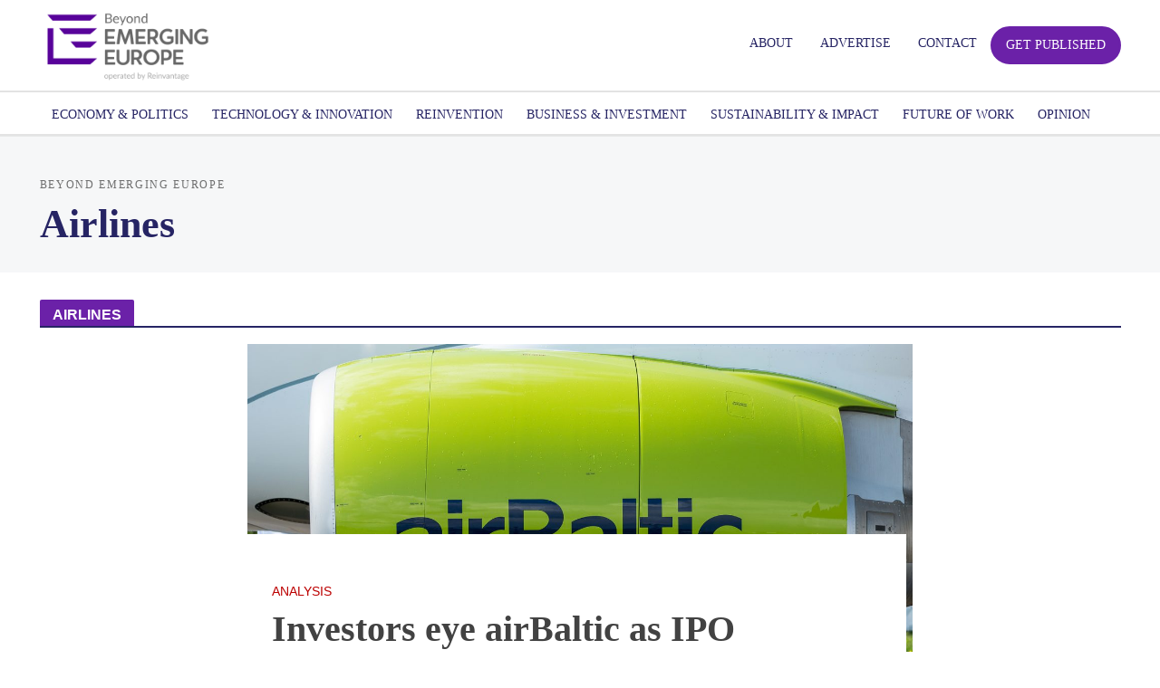

--- FILE ---
content_type: text/html; charset=UTF-8
request_url: https://emerging-europe.com/tag/airlines/
body_size: 23839
content:
<!DOCTYPE html>
<html lang="en-GB">
<head>
<meta charset="UTF-8">
<meta name="viewport" content="width=device-width,initial-scale=1.0">
<link rel="pingback" href="https://emerging-europe.com/xmlrpc.php">
<link rel="profile" href="https://gmpg.org/xfn/11" />
<!-- Global site tag (gtag.js) - Google Analytics -->
<script async src="https://www.googletagmanager.com/gtag/js?id=" type="46222393b4c5af01882f5ed0-text/javascript"></script>
<script type="46222393b4c5af01882f5ed0-text/javascript">
    window.dataLayer = window.dataLayer || [];
    function gtag() {
        dataLayer.push(arguments);
    }
    gtag('js', new Date());

    gtag('config', '', { 'anonymize_ip': false } );
</script>
<meta name='robots' content='index, follow, max-image-preview:large, max-snippet:-1, max-video-preview:-1' />

<!-- Google Tag Manager for WordPress by gtm4wp.com -->
<script data-cfasync="false" data-pagespeed-no-defer>
	var gtm4wp_datalayer_name = "dataLayer";
	var dataLayer = dataLayer || [];
</script>
<!-- End Google Tag Manager for WordPress by gtm4wp.com -->
	<!-- This site is optimized with the Yoast SEO plugin v26.7 - https://yoast.com/wordpress/plugins/seo/ -->
	<title>Airlines - Emerging Europe</title>
	<link rel="canonical" href="https://emerging-europe.com/tag/airlines/" />
	<link rel="next" href="https://emerging-europe.com/tag/airlines/page/2/" />
	<meta property="og:locale" content="en_GB" />
	<meta property="og:type" content="article" />
	<meta property="og:title" content="Airlines - Emerging Europe" />
	<meta property="og:url" content="https://emerging-europe.com/tag/airlines/" />
	<meta property="og:site_name" content="Emerging Europe" />
	<meta name="twitter:card" content="summary_large_image" />
	<script type="application/ld+json" class="yoast-schema-graph">{"@context":"https://schema.org","@graph":[{"@type":"CollectionPage","@id":"https://emerging-europe.com/tag/airlines/","url":"https://emerging-europe.com/tag/airlines/","name":"Airlines - Emerging Europe","isPartOf":{"@id":"https://emerging-europe.com/#website"},"primaryImageOfPage":{"@id":"https://emerging-europe.com/tag/airlines/#primaryimage"},"image":{"@id":"https://emerging-europe.com/tag/airlines/#primaryimage"},"thumbnailUrl":"https://emerging-europe.com/wp-content/uploads/2024/09/bigstock-berlin-april-geare-243363784.jpg","breadcrumb":{"@id":"https://emerging-europe.com/tag/airlines/#breadcrumb"},"inLanguage":"en-GB"},{"@type":"ImageObject","inLanguage":"en-GB","@id":"https://emerging-europe.com/tag/airlines/#primaryimage","url":"https://emerging-europe.com/wp-content/uploads/2024/09/bigstock-berlin-april-geare-243363784.jpg","contentUrl":"https://emerging-europe.com/wp-content/uploads/2024/09/bigstock-berlin-april-geare-243363784.jpg","width":1600,"height":1067,"caption":"BERLIN - APRIL 26, 2018: Geared turbofan engine Pratt &amp; Whitney PW1000G by Bombardier CS300. Latvian low-cost carrier AirBaltic. Exhibition ILA Berlin Air Show 2018"},{"@type":"BreadcrumbList","@id":"https://emerging-europe.com/tag/airlines/#breadcrumb","itemListElement":[{"@type":"ListItem","position":1,"name":"Strona główna","item":"https://emerging-europe.com/"},{"@type":"ListItem","position":2,"name":"Airlines"}]},{"@type":"WebSite","@id":"https://emerging-europe.com/#website","url":"https://emerging-europe.com/","name":"Emerging Europe","description":"Innovation, Entrepreneurship, Sustainability","potentialAction":[{"@type":"SearchAction","target":{"@type":"EntryPoint","urlTemplate":"https://emerging-europe.com/?s={search_term_string}"},"query-input":{"@type":"PropertyValueSpecification","valueRequired":true,"valueName":"search_term_string"}}],"inLanguage":"en-GB"}]}</script>
	<!-- / Yoast SEO plugin. -->


<link rel='dns-prefetch' href='//js.hs-scripts.com' />
<link rel='dns-prefetch' href='//www.google.com' />
<link rel="alternate" type="application/rss+xml" title="Emerging Europe &raquo; Feed" href="https://emerging-europe.com/feed/" />
<link rel="alternate" type="application/rss+xml" title="Emerging Europe &raquo; Comments Feed" href="https://emerging-europe.com/comments/feed/" />
<link rel="alternate" type="application/rss+xml" title="Emerging Europe &raquo; Airlines Tag Feed" href="https://emerging-europe.com/tag/airlines/feed/" />
<style id='wp-img-auto-sizes-contain-inline-css' type='text/css'>
img:is([sizes=auto i],[sizes^="auto," i]){contain-intrinsic-size:3000px 1500px}
/*# sourceURL=wp-img-auto-sizes-contain-inline-css */
</style>
<link rel='stylesheet' id='dashicons-css' href='https://emerging-europe.com/wp-includes/css/dashicons.min.css?ver=51219c57d150369c0d9ffcce9f8fe7eb' type='text/css' media='all' />
<link rel='stylesheet' id='theme-my-login-css' href='https://emerging-europe.com/wp-content/plugins/theme-my-login/theme-my-login.css?ver=6.4.11' type='text/css' media='all' />
<style id='wp-emoji-styles-inline-css' type='text/css'>

	img.wp-smiley, img.emoji {
		display: inline !important;
		border: none !important;
		box-shadow: none !important;
		height: 1em !important;
		width: 1em !important;
		margin: 0 0.07em !important;
		vertical-align: -0.1em !important;
		background: none !important;
		padding: 0 !important;
	}
/*# sourceURL=wp-emoji-styles-inline-css */
</style>
<link rel='stylesheet' id='wp-block-library-css' href='https://emerging-europe.com/wp-includes/css/dist/block-library/style.min.css?ver=51219c57d150369c0d9ffcce9f8fe7eb' type='text/css' media='all' />
<style id='classic-theme-styles-inline-css' type='text/css'>
/*! This file is auto-generated */
.wp-block-button__link{color:#fff;background-color:#32373c;border-radius:9999px;box-shadow:none;text-decoration:none;padding:calc(.667em + 2px) calc(1.333em + 2px);font-size:1.125em}.wp-block-file__button{background:#32373c;color:#fff;text-decoration:none}
/*# sourceURL=/wp-includes/css/classic-themes.min.css */
</style>
<style id='global-styles-inline-css' type='text/css'>
:root{--wp--preset--aspect-ratio--square: 1;--wp--preset--aspect-ratio--4-3: 4/3;--wp--preset--aspect-ratio--3-4: 3/4;--wp--preset--aspect-ratio--3-2: 3/2;--wp--preset--aspect-ratio--2-3: 2/3;--wp--preset--aspect-ratio--16-9: 16/9;--wp--preset--aspect-ratio--9-16: 9/16;--wp--preset--color--black: #000000;--wp--preset--color--cyan-bluish-gray: #abb8c3;--wp--preset--color--white: #ffffff;--wp--preset--color--pale-pink: #f78da7;--wp--preset--color--vivid-red: #cf2e2e;--wp--preset--color--luminous-vivid-orange: #ff6900;--wp--preset--color--luminous-vivid-amber: #fcb900;--wp--preset--color--light-green-cyan: #7bdcb5;--wp--preset--color--vivid-green-cyan: #00d084;--wp--preset--color--pale-cyan-blue: #8ed1fc;--wp--preset--color--vivid-cyan-blue: #0693e3;--wp--preset--color--vivid-purple: #9b51e0;--wp--preset--color--herald-acc: #216ee6;--wp--preset--color--herald-meta: #999999;--wp--preset--color--herald-txt: #333333;--wp--preset--color--herald-bg: #ffffff;--wp--preset--color--herald-cat-27: #e6216e;--wp--preset--color--herald-cat-238: #203e7a;--wp--preset--color--herald-cat-1595: #103b70;--wp--preset--color--herald-cat-1114: #3465fc;--wp--preset--color--herald-cat-1453: #052341;--wp--preset--color--herald-cat-1135: #a4bafb;--wp--preset--color--herald-cat-493: #009900;--wp--preset--color--herald-cat-657: #1f3083;--wp--preset--color--herald-cat-455: #808180;--wp--preset--color--herald-cat-42: #317a0f;--wp--preset--color--herald-cat-210: #bc0000;--wp--preset--color--herald-cat-6488: #e6216e;--wp--preset--color--herald-cat-26: #dd0f92;--wp--preset--color--herald-cat-8502: #93c42b;--wp--preset--color--herald-cat-8155: #e6216e;--wp--preset--color--herald-cat-28216: #e6216e;--wp--preset--color--herald-cat-29466: #5e6a9e;--wp--preset--color--herald-cat-29467: #c10382;--wp--preset--gradient--vivid-cyan-blue-to-vivid-purple: linear-gradient(135deg,rgb(6,147,227) 0%,rgb(155,81,224) 100%);--wp--preset--gradient--light-green-cyan-to-vivid-green-cyan: linear-gradient(135deg,rgb(122,220,180) 0%,rgb(0,208,130) 100%);--wp--preset--gradient--luminous-vivid-amber-to-luminous-vivid-orange: linear-gradient(135deg,rgb(252,185,0) 0%,rgb(255,105,0) 100%);--wp--preset--gradient--luminous-vivid-orange-to-vivid-red: linear-gradient(135deg,rgb(255,105,0) 0%,rgb(207,46,46) 100%);--wp--preset--gradient--very-light-gray-to-cyan-bluish-gray: linear-gradient(135deg,rgb(238,238,238) 0%,rgb(169,184,195) 100%);--wp--preset--gradient--cool-to-warm-spectrum: linear-gradient(135deg,rgb(74,234,220) 0%,rgb(151,120,209) 20%,rgb(207,42,186) 40%,rgb(238,44,130) 60%,rgb(251,105,98) 80%,rgb(254,248,76) 100%);--wp--preset--gradient--blush-light-purple: linear-gradient(135deg,rgb(255,206,236) 0%,rgb(152,150,240) 100%);--wp--preset--gradient--blush-bordeaux: linear-gradient(135deg,rgb(254,205,165) 0%,rgb(254,45,45) 50%,rgb(107,0,62) 100%);--wp--preset--gradient--luminous-dusk: linear-gradient(135deg,rgb(255,203,112) 0%,rgb(199,81,192) 50%,rgb(65,88,208) 100%);--wp--preset--gradient--pale-ocean: linear-gradient(135deg,rgb(255,245,203) 0%,rgb(182,227,212) 50%,rgb(51,167,181) 100%);--wp--preset--gradient--electric-grass: linear-gradient(135deg,rgb(202,248,128) 0%,rgb(113,206,126) 100%);--wp--preset--gradient--midnight: linear-gradient(135deg,rgb(2,3,129) 0%,rgb(40,116,252) 100%);--wp--preset--font-size--small: 12.8px;--wp--preset--font-size--medium: 20px;--wp--preset--font-size--large: 22.4px;--wp--preset--font-size--x-large: 42px;--wp--preset--font-size--normal: 16px;--wp--preset--font-size--huge: 28.8px;--wp--preset--spacing--20: 0.44rem;--wp--preset--spacing--30: 0.67rem;--wp--preset--spacing--40: 1rem;--wp--preset--spacing--50: 1.5rem;--wp--preset--spacing--60: 2.25rem;--wp--preset--spacing--70: 3.38rem;--wp--preset--spacing--80: 5.06rem;--wp--preset--shadow--natural: 6px 6px 9px rgba(0, 0, 0, 0.2);--wp--preset--shadow--deep: 12px 12px 50px rgba(0, 0, 0, 0.4);--wp--preset--shadow--sharp: 6px 6px 0px rgba(0, 0, 0, 0.2);--wp--preset--shadow--outlined: 6px 6px 0px -3px rgb(255, 255, 255), 6px 6px rgb(0, 0, 0);--wp--preset--shadow--crisp: 6px 6px 0px rgb(0, 0, 0);}:where(.is-layout-flex){gap: 0.5em;}:where(.is-layout-grid){gap: 0.5em;}body .is-layout-flex{display: flex;}.is-layout-flex{flex-wrap: wrap;align-items: center;}.is-layout-flex > :is(*, div){margin: 0;}body .is-layout-grid{display: grid;}.is-layout-grid > :is(*, div){margin: 0;}:where(.wp-block-columns.is-layout-flex){gap: 2em;}:where(.wp-block-columns.is-layout-grid){gap: 2em;}:where(.wp-block-post-template.is-layout-flex){gap: 1.25em;}:where(.wp-block-post-template.is-layout-grid){gap: 1.25em;}.has-black-color{color: var(--wp--preset--color--black) !important;}.has-cyan-bluish-gray-color{color: var(--wp--preset--color--cyan-bluish-gray) !important;}.has-white-color{color: var(--wp--preset--color--white) !important;}.has-pale-pink-color{color: var(--wp--preset--color--pale-pink) !important;}.has-vivid-red-color{color: var(--wp--preset--color--vivid-red) !important;}.has-luminous-vivid-orange-color{color: var(--wp--preset--color--luminous-vivid-orange) !important;}.has-luminous-vivid-amber-color{color: var(--wp--preset--color--luminous-vivid-amber) !important;}.has-light-green-cyan-color{color: var(--wp--preset--color--light-green-cyan) !important;}.has-vivid-green-cyan-color{color: var(--wp--preset--color--vivid-green-cyan) !important;}.has-pale-cyan-blue-color{color: var(--wp--preset--color--pale-cyan-blue) !important;}.has-vivid-cyan-blue-color{color: var(--wp--preset--color--vivid-cyan-blue) !important;}.has-vivid-purple-color{color: var(--wp--preset--color--vivid-purple) !important;}.has-black-background-color{background-color: var(--wp--preset--color--black) !important;}.has-cyan-bluish-gray-background-color{background-color: var(--wp--preset--color--cyan-bluish-gray) !important;}.has-white-background-color{background-color: var(--wp--preset--color--white) !important;}.has-pale-pink-background-color{background-color: var(--wp--preset--color--pale-pink) !important;}.has-vivid-red-background-color{background-color: var(--wp--preset--color--vivid-red) !important;}.has-luminous-vivid-orange-background-color{background-color: var(--wp--preset--color--luminous-vivid-orange) !important;}.has-luminous-vivid-amber-background-color{background-color: var(--wp--preset--color--luminous-vivid-amber) !important;}.has-light-green-cyan-background-color{background-color: var(--wp--preset--color--light-green-cyan) !important;}.has-vivid-green-cyan-background-color{background-color: var(--wp--preset--color--vivid-green-cyan) !important;}.has-pale-cyan-blue-background-color{background-color: var(--wp--preset--color--pale-cyan-blue) !important;}.has-vivid-cyan-blue-background-color{background-color: var(--wp--preset--color--vivid-cyan-blue) !important;}.has-vivid-purple-background-color{background-color: var(--wp--preset--color--vivid-purple) !important;}.has-black-border-color{border-color: var(--wp--preset--color--black) !important;}.has-cyan-bluish-gray-border-color{border-color: var(--wp--preset--color--cyan-bluish-gray) !important;}.has-white-border-color{border-color: var(--wp--preset--color--white) !important;}.has-pale-pink-border-color{border-color: var(--wp--preset--color--pale-pink) !important;}.has-vivid-red-border-color{border-color: var(--wp--preset--color--vivid-red) !important;}.has-luminous-vivid-orange-border-color{border-color: var(--wp--preset--color--luminous-vivid-orange) !important;}.has-luminous-vivid-amber-border-color{border-color: var(--wp--preset--color--luminous-vivid-amber) !important;}.has-light-green-cyan-border-color{border-color: var(--wp--preset--color--light-green-cyan) !important;}.has-vivid-green-cyan-border-color{border-color: var(--wp--preset--color--vivid-green-cyan) !important;}.has-pale-cyan-blue-border-color{border-color: var(--wp--preset--color--pale-cyan-blue) !important;}.has-vivid-cyan-blue-border-color{border-color: var(--wp--preset--color--vivid-cyan-blue) !important;}.has-vivid-purple-border-color{border-color: var(--wp--preset--color--vivid-purple) !important;}.has-vivid-cyan-blue-to-vivid-purple-gradient-background{background: var(--wp--preset--gradient--vivid-cyan-blue-to-vivid-purple) !important;}.has-light-green-cyan-to-vivid-green-cyan-gradient-background{background: var(--wp--preset--gradient--light-green-cyan-to-vivid-green-cyan) !important;}.has-luminous-vivid-amber-to-luminous-vivid-orange-gradient-background{background: var(--wp--preset--gradient--luminous-vivid-amber-to-luminous-vivid-orange) !important;}.has-luminous-vivid-orange-to-vivid-red-gradient-background{background: var(--wp--preset--gradient--luminous-vivid-orange-to-vivid-red) !important;}.has-very-light-gray-to-cyan-bluish-gray-gradient-background{background: var(--wp--preset--gradient--very-light-gray-to-cyan-bluish-gray) !important;}.has-cool-to-warm-spectrum-gradient-background{background: var(--wp--preset--gradient--cool-to-warm-spectrum) !important;}.has-blush-light-purple-gradient-background{background: var(--wp--preset--gradient--blush-light-purple) !important;}.has-blush-bordeaux-gradient-background{background: var(--wp--preset--gradient--blush-bordeaux) !important;}.has-luminous-dusk-gradient-background{background: var(--wp--preset--gradient--luminous-dusk) !important;}.has-pale-ocean-gradient-background{background: var(--wp--preset--gradient--pale-ocean) !important;}.has-electric-grass-gradient-background{background: var(--wp--preset--gradient--electric-grass) !important;}.has-midnight-gradient-background{background: var(--wp--preset--gradient--midnight) !important;}.has-small-font-size{font-size: var(--wp--preset--font-size--small) !important;}.has-medium-font-size{font-size: var(--wp--preset--font-size--medium) !important;}.has-large-font-size{font-size: var(--wp--preset--font-size--large) !important;}.has-x-large-font-size{font-size: var(--wp--preset--font-size--x-large) !important;}
:where(.wp-block-post-template.is-layout-flex){gap: 1.25em;}:where(.wp-block-post-template.is-layout-grid){gap: 1.25em;}
:where(.wp-block-term-template.is-layout-flex){gap: 1.25em;}:where(.wp-block-term-template.is-layout-grid){gap: 1.25em;}
:where(.wp-block-columns.is-layout-flex){gap: 2em;}:where(.wp-block-columns.is-layout-grid){gap: 2em;}
:root :where(.wp-block-pullquote){font-size: 1.5em;line-height: 1.6;}
/*# sourceURL=global-styles-inline-css */
</style>
<link rel='stylesheet' id='contact-form-7-css' href='https://emerging-europe.com/wp-content/plugins/contact-form-7/includes/css/styles.css?ver=6.1.4' type='text/css' media='all' />
<link rel='stylesheet' id='gdpr-css' href='https://emerging-europe.com/wp-content/plugins/gdpr/dist/css/public.css?ver=2.1.2' type='text/css' media='all' />
<link rel='stylesheet' id='mks_shortcodes_simple_line_icons-css' href='https://emerging-europe.com/wp-content/plugins/meks-flexible-shortcodes/css/simple-line/simple-line-icons.css?ver=1.3.8' type='text/css' media='screen' />
<link rel='stylesheet' id='mks_shortcodes_css-css' href='https://emerging-europe.com/wp-content/plugins/meks-flexible-shortcodes/css/style.css?ver=1.3.8' type='text/css' media='screen' />
<link rel='stylesheet' id='dlm-frontend-css' href='https://emerging-europe.com/wp-content/plugins/download-monitor/assets/css/frontend.css?ver=51219c57d150369c0d9ffcce9f8fe7eb' type='text/css' media='all' />
<link rel='stylesheet' id='herald-main-css' href='https://emerging-europe.com/wp-content/themes/herald/assets/css/min.css?ver=2.6.2' type='text/css' media='all' />
<style id='herald-main-inline-css' type='text/css'>
h1, .h1, .herald-no-sid .herald-posts .h2{ font-size: 4.0rem; }h2, .h2, .herald-no-sid .herald-posts .h3{ font-size: 3.3rem; }h3, .h3, .herald-no-sid .herald-posts .h4 { font-size: 2.8rem; }h4, .h4, .herald-no-sid .herald-posts .h5 { font-size: 2.3rem; }h5, .h5, .herald-no-sid .herald-posts .h6 { font-size: 1.9rem; }h6, .h6, .herald-no-sid .herald-posts .h7 { font-size: 1.6rem; }.h7 {font-size: 1.4rem;}.herald-entry-content, .herald-sidebar{font-size: 1.6rem;}.entry-content .entry-headline{font-size: 1.9rem;}body{font-size: 1.6rem;}.widget{font-size: 1.5rem;}.herald-menu{font-size: 1.4rem;}.herald-mod-title .herald-mod-h, .herald-sidebar .widget-title{font-size: 1.6rem;}.entry-meta .meta-item, .entry-meta a, .entry-meta span{font-size: 1.4rem;}.entry-meta.meta-small .meta-item, .entry-meta.meta-small a, .entry-meta.meta-small span{font-size: 1.3rem;}.herald-site-header .header-top,.header-top .herald-in-popup,.header-top .herald-menu ul {background: #ffffff;color: #262464;}.header-top a {color: #262464;}.header-top a:hover,.header-top .herald-menu li:hover > a{color: #216ee6;}.header-top .herald-menu-popup:hover > span,.header-top .herald-menu-popup-search span:hover,.header-top .herald-menu-popup-search.herald-search-active{color: #216ee6;}#wp-calendar tbody td a{background: #216ee6;color:#FFF;}.header-top .herald-login #loginform label,.header-top .herald-login p,.header-top a.btn-logout {color: #216ee6;}.header-top .herald-login #loginform input {color: #ffffff;}.header-top .herald-login .herald-registration-link:after {background: rgba(33,110,230,0.25);}.header-top .herald-login #loginform input[type=submit],.header-top .herald-in-popup .btn-logout {background-color: #216ee6;color: #ffffff;}.header-top a.btn-logout:hover{color: #ffffff;}.header-middle{background-color: #ffffff;color: #262464;}.header-middle a{color: #262464;}.header-middle.herald-header-wraper,.header-middle .col-lg-12{height: 100px;}.header-middle .site-title img{max-height: 100px;}.header-middle .sub-menu{background-color: #262464;}.header-middle .sub-menu a,.header-middle .herald-search-submit:hover,.header-middle li.herald-mega-menu .col-lg-3 a:hover,.header-middle li.herald-mega-menu .col-lg-3 a:hover:after{color: #216ee6;}.header-middle .herald-menu li:hover > a,.header-middle .herald-menu-popup-search:hover > span,.header-middle .herald-cart-icon:hover > a{color: #216ee6;background-color: #262464;}.header-middle .current-menu-parent a,.header-middle .current-menu-ancestor a,.header-middle .current_page_item > a,.header-middle .current-menu-item > a{background-color: rgba(38,36,100,0.2); }.header-middle .sub-menu > li > a,.header-middle .herald-search-submit,.header-middle li.herald-mega-menu .col-lg-3 a{color: rgba(33,110,230,0.7); }.header-middle .sub-menu > li:hover > a{color: #216ee6; }.header-middle .herald-in-popup{background-color: #262464;}.header-middle .herald-menu-popup a{color: #216ee6;}.header-middle .herald-in-popup{background-color: #262464;}.header-middle .herald-search-input{color: #216ee6;}.header-middle .herald-menu-popup a{color: #216ee6;}.header-middle .herald-menu-popup > span,.header-middle .herald-search-active > span{color: #262464;}.header-middle .herald-menu-popup:hover > span,.header-middle .herald-search-active > span{background-color: #262464;color: #216ee6;}.header-middle .herald-login #loginform label,.header-middle .herald-login #loginform input,.header-middle .herald-login p,.header-middle a.btn-logout,.header-middle .herald-login .herald-registration-link:hover,.header-middle .herald-login .herald-lost-password-link:hover {color: #216ee6;}.header-middle .herald-login .herald-registration-link:after {background: rgba(33,110,230,0.15);}.header-middle .herald-login a,.header-middle .herald-username a {color: #216ee6;}.header-middle .herald-login a:hover,.header-middle .herald-login .herald-registration-link,.header-middle .herald-login .herald-lost-password-link {color: #ffffff;}.header-middle .herald-login #loginform input[type=submit],.header-middle .herald-in-popup .btn-logout {background-color: #ffffff;color: #262464;}.header-middle a.btn-logout:hover{color: #262464;}.header-bottom{background: #ffffff;color: #262464;}.header-bottom a,.header-bottom .herald-site-header .herald-search-submit{color: #262464;}.header-bottom a:hover{color: #ffffff;}.header-bottom a:hover,.header-bottom .herald-menu li:hover > a,.header-bottom li.herald-mega-menu .col-lg-3 a:hover:after{color: #ffffff;}.header-bottom .herald-menu li:hover > a,.header-bottom .herald-menu-popup-search:hover > span,.header-bottom .herald-cart-icon:hover > a {color: #ffffff;background-color: #262464;}.header-bottom .current-menu-parent a,.header-bottom .current-menu-ancestor a,.header-bottom .current_page_item > a,.header-bottom .current-menu-item > a {background-color: rgba(38,36,100,0.2); }.header-bottom .sub-menu{background-color: #262464;}.header-bottom .herald-menu li.herald-mega-menu .col-lg-3 a,.header-bottom .sub-menu > li > a,.header-bottom .herald-search-submit{color: rgba(255,255,255,0.7); }.header-bottom .herald-menu li.herald-mega-menu .col-lg-3 a:hover,.header-bottom .sub-menu > li:hover > a{color: #ffffff; }.header-bottom .sub-menu > li > a,.header-bottom .herald-search-submit{color: rgba(255,255,255,0.7); }.header-bottom .sub-menu > li:hover > a{color: #ffffff; }.header-bottom .herald-in-popup {background-color: #262464;}.header-bottom .herald-menu-popup a {color: #ffffff;}.header-bottom .herald-in-popup,.header-bottom .herald-search-input {background-color: #262464;}.header-bottom .herald-menu-popup a,.header-bottom .herald-search-input{color: #ffffff;}.header-bottom .herald-menu-popup > span,.header-bottom .herald-search-active > span{color: #262464;}.header-bottom .herald-menu-popup:hover > span,.header-bottom .herald-search-active > span{background-color: #262464;color: #ffffff;}.header-bottom .herald-login #loginform label,.header-bottom .herald-login #loginform input,.header-bottom .herald-login p,.header-bottom a.btn-logout,.header-bottom .herald-login .herald-registration-link:hover,.header-bottom .herald-login .herald-lost-password-link:hover,.herald-responsive-header .herald-login #loginform label,.herald-responsive-header .herald-login #loginform input,.herald-responsive-header .herald-login p,.herald-responsive-header a.btn-logout,.herald-responsive-header .herald-login .herald-registration-link:hover,.herald-responsive-header .herald-login .herald-lost-password-link:hover {color: #ffffff;}.header-bottom .herald-login .herald-registration-link:after,.herald-responsive-header .herald-login .herald-registration-link:after {background: rgba(255,255,255,0.15);}.header-bottom .herald-login a,.herald-responsive-header .herald-login a {color: #ffffff;}.header-bottom .herald-login a:hover,.header-bottom .herald-login .herald-registration-link,.header-bottom .herald-login .herald-lost-password-link,.herald-responsive-header .herald-login a:hover,.herald-responsive-header .herald-login .herald-registration-link,.herald-responsive-header .herald-login .herald-lost-password-link {color: #ffffff;}.header-bottom .herald-login #loginform input[type=submit],.herald-responsive-header .herald-login #loginform input[type=submit],.header-bottom .herald-in-popup .btn-logout,.herald-responsive-header .herald-in-popup .btn-logout {background-color: #ffffff;color: #262464;}.header-bottom a.btn-logout:hover,.herald-responsive-header a.btn-logout:hover {color: #262464;}.herald-header-sticky{background: #ffffff;color: #211f4c;}.herald-header-sticky a{color: #211f4c;}.herald-header-sticky .herald-menu li:hover > a{color: #ffffff;background-color: #211f4c;}.herald-header-sticky .sub-menu{background-color: #211f4c;}.herald-header-sticky .sub-menu a{color: #ffffff;}.herald-header-sticky .sub-menu > li:hover > a{color: #ffffff;}.herald-header-sticky .herald-in-popup,.herald-header-sticky .herald-search-input {background-color: #211f4c;}.herald-header-sticky .herald-menu-popup a{color: #ffffff;}.herald-header-sticky .herald-menu-popup > span,.herald-header-sticky .herald-search-active > span{color: #211f4c;}.herald-header-sticky .herald-menu-popup:hover > span,.herald-header-sticky .herald-search-active > span{background-color: #211f4c;color: #ffffff;}.herald-header-sticky .herald-search-input,.herald-header-sticky .herald-search-submit{color: #ffffff;}.herald-header-sticky .herald-menu li:hover > a,.herald-header-sticky .herald-menu-popup-search:hover > span,.herald-header-sticky .herald-cart-icon:hover a {color: #ffffff;background-color: #211f4c;}.herald-header-sticky .herald-login #loginform label,.herald-header-sticky .herald-login #loginform input,.herald-header-sticky .herald-login p,.herald-header-sticky a.btn-logout,.herald-header-sticky .herald-login .herald-registration-link:hover,.herald-header-sticky .herald-login .herald-lost-password-link:hover {color: #ffffff;}.herald-header-sticky .herald-login .herald-registration-link:after {background: rgba(255,255,255,0.15);}.herald-header-sticky .herald-login a {color: #ffffff;}.herald-header-sticky .herald-login a:hover,.herald-header-sticky .herald-login .herald-registration-link,.herald-header-sticky .herald-login .herald-lost-password-link {color: #ffffff;}.herald-header-sticky .herald-login #loginform input[type=submit],.herald-header-sticky .herald-in-popup .btn-logout {background-color: #ffffff;color: #211f4c;}.herald-header-sticky a.btn-logout:hover{color: #211f4c;}.header-trending{background: #eeeeee;color: #666666;}.header-trending a{color: #666666;}.header-trending a:hover{color: #111111;}.header-bottom{ border-top: 1px solid rgba(38,36,100,0.15);}.header-bottom{ border-bottom: 1px solid rgba(38,36,100,0.15);}body { background-color: #ffffff;color: #333333;font-family: Georgia, serif;font-weight: 400;}.herald-site-content{background-color:#ffffff;}h1, h2, h3, h4, h5, h6,.h1, .h2, .h3, .h4, .h5, .h6, .h7,.wp-block-cover .wp-block-cover-image-text, .wp-block-cover .wp-block-cover-text, .wp-block-cover h2, .wp-block-cover-image .wp-block-cover-image-text, .wp-block-cover-image .wp-block-cover-text, .wp-block-cover-image h2{font-family: Georgia, serif;font-weight: 700;}.header-middle .herald-menu,.header-bottom .herald-menu,.herald-header-sticky .herald-menu,.herald-mobile-nav{font-family: Georgia, serif;font-weight: ;}.herald-menu li.herald-mega-menu .herald-ovrld .meta-category a{font-family: Georgia, serif;font-weight: 400;}.herald-entry-content blockquote p{color: #216ee6;}pre {background: rgba(51,51,51,0.06);border: 1px solid rgba(51,51,51,0.2);}thead {background: rgba(51,51,51,0.06);}a,.entry-title a:hover,.herald-menu .sub-menu li .meta-category a{color: #216ee6;}.entry-meta-wrapper .entry-meta span:before,.entry-meta-wrapper .entry-meta a:before,.entry-meta-wrapper .entry-meta .meta-item:before,.entry-meta-wrapper .entry-meta div,li.herald-mega-menu .sub-menu .entry-title a,.entry-meta-wrapper .herald-author-twitter{color: #333333;}.herald-mod-title h1,.herald-mod-title h2,.herald-mod-title h4{color: #ffffff;}.herald-mod-head:after,.herald-mod-title .herald-color,.widget-title:after,.widget-title span{color: #ffffff;background-color: #262464;}.herald-mod-title .herald-color a{color: #ffffff;}.herald-ovrld .meta-category a,.herald-fa-wrapper .meta-category a{background-color: #216ee6;}.meta-tags a,.widget_tag_cloud a,.herald-share-meta:after,.wp-block-tag-cloud a{background: rgba(38,36,100,0.1);}h1, h2, h3, h4, h5, h6,.entry-title a {color: #262464;}.herald-pagination .page-numbers,.herald-mod-subnav a,.herald-mod-actions a,.herald-slider-controls div,.meta-tags a,.widget.widget_tag_cloud a,.herald-sidebar .mks_autor_link_wrap a,.herald-sidebar .meks-instagram-follow-link a,.mks_themeforest_widget .mks_read_more a,.herald-read-more,.wp-block-tag-cloud a{color: #333333;}.widget.widget_tag_cloud a:hover,.entry-content .meta-tags a:hover,.wp-block-tag-cloud a:hover{background-color: #216ee6;color: #FFF;}.herald-pagination .prev.page-numbers,.herald-pagination .next.page-numbers,.herald-pagination .prev.page-numbers:hover,.herald-pagination .next.page-numbers:hover,.herald-pagination .page-numbers.current,.herald-pagination .page-numbers.current:hover,.herald-next a,.herald-pagination .herald-next a:hover,.herald-prev a,.herald-pagination .herald-prev a:hover,.herald-load-more a,.herald-load-more a:hover,.entry-content .herald-search-submit,.herald-mod-desc .herald-search-submit,.wpcf7-submit,body div.wpforms-container-full .wpforms-form input[type=submit], body div.wpforms-container-full .wpforms-form button[type=submit], body div.wpforms-container-full .wpforms-form .wpforms-page-button {background-color:#216ee6;color: #FFF;}.herald-pagination .page-numbers:hover{background-color: rgba(51,51,51,0.1);}.widget a,.recentcomments a,.widget a:hover,.herald-sticky-next a:hover,.herald-sticky-prev a:hover,.herald-mod-subnav a:hover,.herald-mod-actions a:hover,.herald-slider-controls div:hover,.meta-tags a:hover,.widget_tag_cloud a:hover,.mks_autor_link_wrap a:hover,.meks-instagram-follow-link a:hover,.mks_themeforest_widget .mks_read_more a:hover,.herald-read-more:hover,.widget .entry-title a:hover,li.herald-mega-menu .sub-menu .entry-title a:hover,.entry-meta-wrapper .meta-item:hover a,.entry-meta-wrapper .meta-item:hover a:before,.entry-meta-wrapper .herald-share:hover > span,.entry-meta-wrapper .herald-author-name:hover,.entry-meta-wrapper .herald-author-twitter:hover,.entry-meta-wrapper .herald-author-twitter:hover:before{color:#216ee6;}.widget ul li a,.widget .entry-title a,.herald-author-name,.entry-meta-wrapper .meta-item,.entry-meta-wrapper .meta-item span,.entry-meta-wrapper .meta-item a,.herald-mod-actions a{color: #333333;}.widget li:before{background: rgba(51,51,51,0.3);}.widget_categories .count{background: #216ee6;color: #FFF;}input[type="submit"],button[type="submit"],body div.wpforms-container-full .wpforms-form input[type=submit]:hover, body div.wpforms-container-full .wpforms-form button[type=submit]:hover, body div.wpforms-container-full .wpforms-form .wpforms-page-button:hover,.spinner > div{background-color: #216ee6;}.herald-mod-actions a:hover,.comment-body .edit-link a,.herald-breadcrumbs a:hover{color:#216ee6;}.herald-header-wraper .herald-soc-nav a:hover,.meta-tags span,li.herald-mega-menu .herald-ovrld .entry-title a,li.herald-mega-menu .herald-ovrld .entry-title a:hover,.herald-ovrld .entry-meta .herald-reviews i:before{color: #FFF;}.entry-meta .meta-item, .entry-meta span, .entry-meta a,.meta-category span,.post-date,.recentcomments,.rss-date,.comment-metadata a,.entry-meta a:hover,.herald-menu li.herald-mega-menu .col-lg-3 a:after,.herald-breadcrumbs,.herald-breadcrumbs a,.entry-meta .herald-reviews i:before{color: #999999;}.herald-lay-a .herald-lay-over{background: #ffffff;}.herald-pagination a:hover,input[type="submit"]:hover,button[type="submit"]:hover,.entry-content .herald-search-submit:hover,.wpcf7-submit:hover,.herald-fa-wrapper .meta-category a:hover,.herald-ovrld .meta-category a:hover,.herald-mod-desc .herald-search-submit:hover,.herald-single-sticky .herald-share .meks_ess a:hover,body div.wpforms-container-full .wpforms-form input[type=submit]:hover, body div.wpforms-container-full .wpforms-form button[type=submit]:hover, body div.wpforms-container-full .wpforms-form .wpforms-page-button:hover{cursor: pointer;text-decoration: none;background-image: -moz-linear-gradient(left,rgba(0,0,0,0.1) 0%,rgba(0,0,0,0.1) 100%);background-image: -webkit-gradient(linear,left top,right top,color-stop(0%,rgba(0,0,0,0.1)),color-stop(100%,rgba(0,0,0,0.1)));background-image: -webkit-linear-gradient(left,rgba(0,0,0,0.1) 0%,rgba(0,0,0,0.1) 100%);background-image: -o-linear-gradient(left,rgba(0,0,0,0.1) 0%,rgba(0,0,0,0.1) 100%);background-image: -ms-linear-gradient(left,rgba(0,0,0,0.1) 0%,rgba(0,0,0,0.1) 100%);background-image: linear-gradient(to right,rgba(0,0,0,0.1) 0%,rgba(0,0,0,0.1) 100%);}.herald-sticky-next a,.herald-sticky-prev a{color: #333333;}.herald-sticky-prev a:before,.herald-sticky-next a:before,.herald-comment-action,.meta-tags span,.herald-entry-content .herald-link-pages a{background: #333333;}.herald-sticky-prev a:hover:before,.herald-sticky-next a:hover:before,.herald-comment-action:hover,div.mejs-controls .mejs-time-rail .mejs-time-current,.herald-entry-content .herald-link-pages a:hover{background: #216ee6;} .herald-site-footer{background: #ffffff;color: #636363;}.herald-site-footer .widget-title span{color: #636363;background: transparent;}.herald-site-footer .widget-title:before{background:#636363;}.herald-site-footer .widget-title:after,.herald-site-footer .widget_tag_cloud a{background: rgba(99,99,99,0.1);}.herald-site-footer .widget li:before{background: rgba(99,99,99,0.3);}.herald-site-footer a,.herald-site-footer .widget a:hover,.herald-site-footer .widget .meta-category a,.herald-site-footer .herald-slider-controls .owl-prev:hover,.herald-site-footer .herald-slider-controls .owl-next:hover,.herald-site-footer .herald-slider-controls .herald-mod-actions:hover{color: #6b21a8;}.herald-site-footer .widget a,.herald-site-footer .mks_author_widget h3{color: #636363;}.herald-site-footer .entry-meta .meta-item, .herald-site-footer .entry-meta span, .herald-site-footer .entry-meta a, .herald-site-footer .meta-category span, .herald-site-footer .post-date, .herald-site-footer .recentcomments, .herald-site-footer .rss-date, .herald-site-footer .comment-metadata a{color: #ffffff;}.herald-site-footer .mks_author_widget .mks_autor_link_wrap a, .herald-site-footer.mks_read_more a, .herald-site-footer .herald-read-more,.herald-site-footer .herald-slider-controls .owl-prev, .herald-site-footer .herald-slider-controls .owl-next, .herald-site-footer .herald-mod-wrap .herald-mod-actions a{border-color: rgba(99,99,99,0.2);}.herald-site-footer .mks_author_widget .mks_autor_link_wrap a:hover, .herald-site-footer.mks_read_more a:hover, .herald-site-footer .herald-read-more:hover,.herald-site-footer .herald-slider-controls .owl-prev:hover, .herald-site-footer .herald-slider-controls .owl-next:hover, .herald-site-footer .herald-mod-wrap .herald-mod-actions a:hover{border-color: rgba(107,33,168,0.5);}.herald-site-footer .widget_search .herald-search-input{color: #ffffff;}.herald-site-footer .widget_tag_cloud a:hover{background:#6b21a8;color:#FFF;}.footer-bottom a{color:#636363;}.footer-bottom a:hover,.footer-bottom .herald-copyright a{color:#6b21a8;}.footer-bottom .herald-menu li:hover > a{color: #6b21a8;}.footer-bottom .sub-menu{background-color: rgba(0,0,0,0.5);} .herald-pagination{border-top: 1px solid rgba(38,36,100,0.1);}.entry-content a:hover,.comment-respond a:hover,.comment-reply-link:hover{border-bottom: 2px solid #216ee6;}.footer-bottom .herald-copyright a:hover{border-bottom: 2px solid #6b21a8;}.herald-slider-controls .owl-prev,.herald-slider-controls .owl-next,.herald-mod-wrap .herald-mod-actions a{border: 1px solid rgba(51,51,51,0.2);}.herald-slider-controls .owl-prev:hover,.herald-slider-controls .owl-next:hover,.herald-mod-wrap .herald-mod-actions a:hover,.herald-author .herald-socials-actions .herald-mod-actions a:hover {border-color: rgba(33,110,230,0.5);}#wp-calendar thead th,#wp-calendar tbody td,#wp-calendar tbody td:last-child{border: 1px solid rgba(51,51,51,0.1);}.herald-link-pages{border-bottom: 1px solid rgba(51,51,51,0.1);}.herald-lay-h:after,.herald-site-content .herald-related .herald-lay-h:after,.herald-lay-e:after,.herald-site-content .herald-related .herald-lay-e:after,.herald-lay-j:after,.herald-site-content .herald-related .herald-lay-j:after,.herald-lay-l:after,.herald-site-content .herald-related .herald-lay-l:after {background-color: rgba(51,51,51,0.1);}.wp-block-button__link,.wp-block-search__button{background: #216ee6;}.wp-block-search__button{color: #ffffff;}input[type="text"],input[type="search"],input[type="email"], input[type="url"], input[type="tel"], input[type="number"], input[type="date"], input[type="password"], select, textarea,.herald-single-sticky,td,th,table,.mks_author_widget .mks_autor_link_wrap a,.widget .meks-instagram-follow-link a,.mks_read_more a,.herald-read-more{border-color: rgba(51,51,51,0.2);}.entry-content .herald-search-input,.herald-fake-button,input[type="text"]:focus, input[type="email"]:focus, input[type="url"]:focus, input[type="tel"]:focus, input[type="number"]:focus, input[type="date"]:focus, input[type="password"]:focus, textarea:focus{border-color: rgba(51,51,51,0.3);}.mks_author_widget .mks_autor_link_wrap a:hover,.widget .meks-instagram-follow-link a:hover,.mks_read_more a:hover,.herald-read-more:hover{border-color: rgba(33,110,230,0.5);}.comment-form,.herald-gray-area,.entry-content .herald-search-form,.herald-mod-desc .herald-search-form{background-color: rgba(51,51,51,0.06);border: 1px solid rgba(51,51,51,0.15);}.herald-boxed .herald-breadcrumbs{background-color: rgba(51,51,51,0.06);}.herald-breadcrumbs{border-color: rgba(51,51,51,0.15);}.single .herald-entry-content .herald-da,.archive .herald-posts .herald-da{border-top: 1px solid rgba(51,51,51,0.15);}.archive .herald-posts .herald-da{border-bottom: 1px solid rgba(51,51,51,0.15);}li.comment .comment-body:after{background-color: rgba(51,51,51,0.06);}.herald-pf-invert .entry-title a:hover .herald-format-icon{background: #216ee6;}.herald-responsive-header{ box-shadow: 1px 0 0 1px rgba(38,36,100,0.15);}.herald-responsive-header,.herald-mobile-nav,.herald-responsive-header .herald-menu-popup-search .fa{color: #262464;background: #ffffff;}.herald-responsive-header a{color: #262464;}.herald-mobile-nav li a{color: #262464;}.herald-mobile-nav li a,.herald-mobile-nav .herald-mega-menu.herald-mega-menu-classic>.sub-menu>li>a{border-bottom: 1px solid rgba(38,36,100,0.15);}.herald-mobile-nav{border-right: 1px solid rgba(38,36,100,0.15);}.herald-mobile-nav li a:hover{color: #fff;background-color: #216ee6;}.herald-menu-toggler{color: #262464;border-color: rgba(38,36,100,0.15);}.herald-goto-top{color: #ffffff;background-color: #262464;}.herald-goto-top:hover{background-color: #216ee6;}.herald-responsive-header .herald-menu-popup > span,.herald-responsive-header .herald-search-active > span{color: #262464;}.herald-responsive-header .herald-menu-popup-search .herald-in-popup{background: #ffffff;}.herald-responsive-header .herald-search-input,.herald-responsive-header .herald-menu-popup-search .herald-search-submit{color: #333333;}a.herald-cat-27 , .widget a.herald-cat-27{ color: #e6216e;}.herald-mod-head.herald-cat-27:after{ background:#e6216e; }.herald-mod-head.herald-cat-27 .herald-color { background:#e6216e; }.herald-ovrld .meta-category a.herald-cat-27{ background-color: #e6216e; color: #FFF;}.widget_categories .cat-item-27 .count { background-color: #e6216e;}.herald-fa-colored .herald-cat-27 .fa-post-thumbnail:before { background-color: #e6216e;}.herald-fa-wrapper .meta-category .herald-cat-27 { background-color: #e6216e;}.widget_categories .cat-item-27 a:hover { color: #e6216e;}.herald-site-footer .widget a.herald-cat-27 { color: #e6216e;}li.herald-mega-menu .sub-menu a.herald-cat-27 { color: #e6216e;}a.herald-cat-238 , .widget a.herald-cat-238{ color: #203e7a;}.herald-mod-head.herald-cat-238:after{ background:#203e7a; }.herald-mod-head.herald-cat-238 .herald-color { background:#203e7a; }.herald-ovrld .meta-category a.herald-cat-238{ background-color: #203e7a; color: #FFF;}.widget_categories .cat-item-238 .count { background-color: #203e7a;}.herald-fa-colored .herald-cat-238 .fa-post-thumbnail:before { background-color: #203e7a;}.herald-fa-wrapper .meta-category .herald-cat-238 { background-color: #203e7a;}.widget_categories .cat-item-238 a:hover { color: #203e7a;}.herald-site-footer .widget a.herald-cat-238 { color: #203e7a;}li.herald-mega-menu .sub-menu a.herald-cat-238 { color: #203e7a;}a.herald-cat-1595 , .widget a.herald-cat-1595{ color: #103b70;}.herald-mod-head.herald-cat-1595:after{ background:#103b70; }.herald-mod-head.herald-cat-1595 .herald-color { background:#103b70; }.herald-ovrld .meta-category a.herald-cat-1595{ background-color: #103b70; color: #FFF;}.widget_categories .cat-item-1595 .count { background-color: #103b70;}.herald-fa-colored .herald-cat-1595 .fa-post-thumbnail:before { background-color: #103b70;}.herald-fa-wrapper .meta-category .herald-cat-1595 { background-color: #103b70;}.widget_categories .cat-item-1595 a:hover { color: #103b70;}.herald-site-footer .widget a.herald-cat-1595 { color: #103b70;}li.herald-mega-menu .sub-menu a.herald-cat-1595 { color: #103b70;}a.herald-cat-1114 , .widget a.herald-cat-1114{ color: #3465fc;}.herald-mod-head.herald-cat-1114:after{ background:#3465fc; }.herald-mod-head.herald-cat-1114 .herald-color { background:#3465fc; }.herald-ovrld .meta-category a.herald-cat-1114{ background-color: #3465fc; color: #FFF;}.widget_categories .cat-item-1114 .count { background-color: #3465fc;}.herald-fa-colored .herald-cat-1114 .fa-post-thumbnail:before { background-color: #3465fc;}.herald-fa-wrapper .meta-category .herald-cat-1114 { background-color: #3465fc;}.widget_categories .cat-item-1114 a:hover { color: #3465fc;}.herald-site-footer .widget a.herald-cat-1114 { color: #3465fc;}li.herald-mega-menu .sub-menu a.herald-cat-1114 { color: #3465fc;}a.herald-cat-1453 , .widget a.herald-cat-1453{ color: #052341;}.herald-mod-head.herald-cat-1453:after{ background:#052341; }.herald-mod-head.herald-cat-1453 .herald-color { background:#052341; }.herald-ovrld .meta-category a.herald-cat-1453{ background-color: #052341; color: #FFF;}.widget_categories .cat-item-1453 .count { background-color: #052341;}.herald-fa-colored .herald-cat-1453 .fa-post-thumbnail:before { background-color: #052341;}.herald-fa-wrapper .meta-category .herald-cat-1453 { background-color: #052341;}.widget_categories .cat-item-1453 a:hover { color: #052341;}.herald-site-footer .widget a.herald-cat-1453 { color: #052341;}li.herald-mega-menu .sub-menu a.herald-cat-1453 { color: #052341;}a.herald-cat-1135 , .widget a.herald-cat-1135{ color: #a4bafb;}.herald-mod-head.herald-cat-1135:after{ background:#a4bafb; }.herald-mod-head.herald-cat-1135 .herald-color { background:#a4bafb; }.herald-ovrld .meta-category a.herald-cat-1135{ background-color: #a4bafb; color: #FFF;}.widget_categories .cat-item-1135 .count { background-color: #a4bafb;}.herald-fa-colored .herald-cat-1135 .fa-post-thumbnail:before { background-color: #a4bafb;}.herald-fa-wrapper .meta-category .herald-cat-1135 { background-color: #a4bafb;}.widget_categories .cat-item-1135 a:hover { color: #a4bafb;}.herald-site-footer .widget a.herald-cat-1135 { color: #a4bafb;}li.herald-mega-menu .sub-menu a.herald-cat-1135 { color: #a4bafb;}a.herald-cat-493 , .widget a.herald-cat-493{ color: #009900;}.herald-mod-head.herald-cat-493:after{ background:#009900; }.herald-mod-head.herald-cat-493 .herald-color { background:#009900; }.herald-ovrld .meta-category a.herald-cat-493{ background-color: #009900; color: #FFF;}.widget_categories .cat-item-493 .count { background-color: #009900;}.herald-fa-colored .herald-cat-493 .fa-post-thumbnail:before { background-color: #009900;}.herald-fa-wrapper .meta-category .herald-cat-493 { background-color: #009900;}.widget_categories .cat-item-493 a:hover { color: #009900;}.herald-site-footer .widget a.herald-cat-493 { color: #009900;}li.herald-mega-menu .sub-menu a.herald-cat-493 { color: #009900;}a.herald-cat-657 , .widget a.herald-cat-657{ color: #1f3083;}.herald-mod-head.herald-cat-657:after{ background:#1f3083; }.herald-mod-head.herald-cat-657 .herald-color { background:#1f3083; }.herald-ovrld .meta-category a.herald-cat-657{ background-color: #1f3083; color: #FFF;}.widget_categories .cat-item-657 .count { background-color: #1f3083;}.herald-fa-colored .herald-cat-657 .fa-post-thumbnail:before { background-color: #1f3083;}.herald-fa-wrapper .meta-category .herald-cat-657 { background-color: #1f3083;}.widget_categories .cat-item-657 a:hover { color: #1f3083;}.herald-site-footer .widget a.herald-cat-657 { color: #1f3083;}li.herald-mega-menu .sub-menu a.herald-cat-657 { color: #1f3083;}a.herald-cat-455 , .widget a.herald-cat-455{ color: #808180;}.herald-mod-head.herald-cat-455:after{ background:#808180; }.herald-mod-head.herald-cat-455 .herald-color { background:#808180; }.herald-ovrld .meta-category a.herald-cat-455{ background-color: #808180; color: #FFF;}.widget_categories .cat-item-455 .count { background-color: #808180;}.herald-fa-colored .herald-cat-455 .fa-post-thumbnail:before { background-color: #808180;}.herald-fa-wrapper .meta-category .herald-cat-455 { background-color: #808180;}.widget_categories .cat-item-455 a:hover { color: #808180;}.herald-site-footer .widget a.herald-cat-455 { color: #808180;}li.herald-mega-menu .sub-menu a.herald-cat-455 { color: #808180;}a.herald-cat-42 , .widget a.herald-cat-42{ color: #317a0f;}.herald-mod-head.herald-cat-42:after{ background:#317a0f; }.herald-mod-head.herald-cat-42 .herald-color { background:#317a0f; }.herald-ovrld .meta-category a.herald-cat-42{ background-color: #317a0f; color: #FFF;}.widget_categories .cat-item-42 .count { background-color: #317a0f;}.herald-fa-colored .herald-cat-42 .fa-post-thumbnail:before { background-color: #317a0f;}.herald-fa-wrapper .meta-category .herald-cat-42 { background-color: #317a0f;}.widget_categories .cat-item-42 a:hover { color: #317a0f;}.herald-site-footer .widget a.herald-cat-42 { color: #317a0f;}li.herald-mega-menu .sub-menu a.herald-cat-42 { color: #317a0f;}a.herald-cat-210 , .widget a.herald-cat-210{ color: #bc0000;}.herald-mod-head.herald-cat-210:after{ background:#bc0000; }.herald-mod-head.herald-cat-210 .herald-color { background:#bc0000; }.herald-ovrld .meta-category a.herald-cat-210{ background-color: #bc0000; color: #FFF;}.widget_categories .cat-item-210 .count { background-color: #bc0000;}.herald-fa-colored .herald-cat-210 .fa-post-thumbnail:before { background-color: #bc0000;}.herald-fa-wrapper .meta-category .herald-cat-210 { background-color: #bc0000;}.widget_categories .cat-item-210 a:hover { color: #bc0000;}.herald-site-footer .widget a.herald-cat-210 { color: #bc0000;}li.herald-mega-menu .sub-menu a.herald-cat-210 { color: #bc0000;}a.herald-cat-6488 , .widget a.herald-cat-6488{ color: #e6216e;}.herald-mod-head.herald-cat-6488:after{ background:#e6216e; }.herald-mod-head.herald-cat-6488 .herald-color { background:#e6216e; }.herald-ovrld .meta-category a.herald-cat-6488{ background-color: #e6216e; color: #FFF;}.widget_categories .cat-item-6488 .count { background-color: #e6216e;}.herald-fa-colored .herald-cat-6488 .fa-post-thumbnail:before { background-color: #e6216e;}.herald-fa-wrapper .meta-category .herald-cat-6488 { background-color: #e6216e;}.widget_categories .cat-item-6488 a:hover { color: #e6216e;}.herald-site-footer .widget a.herald-cat-6488 { color: #e6216e;}li.herald-mega-menu .sub-menu a.herald-cat-6488 { color: #e6216e;}a.herald-cat-26 , .widget a.herald-cat-26{ color: #dd0f92;}.herald-mod-head.herald-cat-26:after{ background:#dd0f92; }.herald-mod-head.herald-cat-26 .herald-color { background:#dd0f92; }.herald-ovrld .meta-category a.herald-cat-26{ background-color: #dd0f92; color: #FFF;}.widget_categories .cat-item-26 .count { background-color: #dd0f92;}.herald-fa-colored .herald-cat-26 .fa-post-thumbnail:before { background-color: #dd0f92;}.herald-fa-wrapper .meta-category .herald-cat-26 { background-color: #dd0f92;}.widget_categories .cat-item-26 a:hover { color: #dd0f92;}.herald-site-footer .widget a.herald-cat-26 { color: #dd0f92;}li.herald-mega-menu .sub-menu a.herald-cat-26 { color: #dd0f92;}a.herald-cat-8502 , .widget a.herald-cat-8502{ color: #93c42b;}.herald-mod-head.herald-cat-8502:after{ background:#93c42b; }.herald-mod-head.herald-cat-8502 .herald-color { background:#93c42b; }.herald-ovrld .meta-category a.herald-cat-8502{ background-color: #93c42b; color: #FFF;}.widget_categories .cat-item-8502 .count { background-color: #93c42b;}.herald-fa-colored .herald-cat-8502 .fa-post-thumbnail:before { background-color: #93c42b;}.herald-fa-wrapper .meta-category .herald-cat-8502 { background-color: #93c42b;}.widget_categories .cat-item-8502 a:hover { color: #93c42b;}.herald-site-footer .widget a.herald-cat-8502 { color: #93c42b;}li.herald-mega-menu .sub-menu a.herald-cat-8502 { color: #93c42b;}a.herald-cat-8155 , .widget a.herald-cat-8155{ color: #e6216e;}.herald-mod-head.herald-cat-8155:after{ background:#e6216e; }.herald-mod-head.herald-cat-8155 .herald-color { background:#e6216e; }.herald-ovrld .meta-category a.herald-cat-8155{ background-color: #e6216e; color: #FFF;}.widget_categories .cat-item-8155 .count { background-color: #e6216e;}.herald-fa-colored .herald-cat-8155 .fa-post-thumbnail:before { background-color: #e6216e;}.herald-fa-wrapper .meta-category .herald-cat-8155 { background-color: #e6216e;}.widget_categories .cat-item-8155 a:hover { color: #e6216e;}.herald-site-footer .widget a.herald-cat-8155 { color: #e6216e;}li.herald-mega-menu .sub-menu a.herald-cat-8155 { color: #e6216e;}a.herald-cat-28216 , .widget a.herald-cat-28216{ color: #e6216e;}.herald-mod-head.herald-cat-28216:after{ background:#e6216e; }.herald-mod-head.herald-cat-28216 .herald-color { background:#e6216e; }.herald-ovrld .meta-category a.herald-cat-28216{ background-color: #e6216e; color: #FFF;}.widget_categories .cat-item-28216 .count { background-color: #e6216e;}.herald-fa-colored .herald-cat-28216 .fa-post-thumbnail:before { background-color: #e6216e;}.herald-fa-wrapper .meta-category .herald-cat-28216 { background-color: #e6216e;}.widget_categories .cat-item-28216 a:hover { color: #e6216e;}.herald-site-footer .widget a.herald-cat-28216 { color: #e6216e;}li.herald-mega-menu .sub-menu a.herald-cat-28216 { color: #e6216e;}a.herald-cat-29466 , .widget a.herald-cat-29466{ color: #5e6a9e;}.herald-mod-head.herald-cat-29466:after{ background:#5e6a9e; }.herald-mod-head.herald-cat-29466 .herald-color { background:#5e6a9e; }.herald-ovrld .meta-category a.herald-cat-29466{ background-color: #5e6a9e; color: #FFF;}.widget_categories .cat-item-29466 .count { background-color: #5e6a9e;}.herald-fa-colored .herald-cat-29466 .fa-post-thumbnail:before { background-color: #5e6a9e;}.herald-fa-wrapper .meta-category .herald-cat-29466 { background-color: #5e6a9e;}.widget_categories .cat-item-29466 a:hover { color: #5e6a9e;}.herald-site-footer .widget a.herald-cat-29466 { color: #5e6a9e;}li.herald-mega-menu .sub-menu a.herald-cat-29466 { color: #5e6a9e;}a.herald-cat-29467 , .widget a.herald-cat-29467{ color: #c10382;}.herald-mod-head.herald-cat-29467:after{ background:#c10382; }.herald-mod-head.herald-cat-29467 .herald-color { background:#c10382; }.herald-ovrld .meta-category a.herald-cat-29467{ background-color: #c10382; color: #FFF;}.widget_categories .cat-item-29467 .count { background-color: #c10382;}.herald-fa-colored .herald-cat-29467 .fa-post-thumbnail:before { background-color: #c10382;}.herald-fa-wrapper .meta-category .herald-cat-29467 { background-color: #c10382;}.widget_categories .cat-item-29467 a:hover { color: #c10382;}.herald-site-footer .widget a.herald-cat-29467 { color: #c10382;}li.herald-mega-menu .sub-menu a.herald-cat-29467 { color: #c10382;}.site-title a{text-transform: none;}.site-description{text-transform: none;}.main-navigation{text-transform: uppercase;}.entry-title{text-transform: none;}.meta-category a{text-transform: uppercase;}.herald-mod-title{text-transform: uppercase;}.herald-sidebar .widget-title{text-transform: uppercase;}.herald-site-footer .widget-title{text-transform: uppercase;}.has-small-font-size{ font-size: 1.3rem;}.has-large-font-size{ font-size: 2.2rem;}.has-huge-font-size{ font-size: 2.9rem;}@media(min-width: 1025px){.has-small-font-size{ font-size: 1.3rem;}.has-normal-font-size{ font-size: 1.6rem;}.has-large-font-size{ font-size: 2.2rem;}.has-huge-font-size{ font-size: 2.9rem;}}.has-herald-acc-background-color{ background-color: #216ee6;}.has-herald-acc-color{ color: #216ee6;}.has-herald-meta-background-color{ background-color: #999999;}.has-herald-meta-color{ color: #999999;}.has-herald-txt-background-color{ background-color: #333333;}.has-herald-txt-color{ color: #333333;}.has-herald-bg-background-color{ background-color: #ffffff;}.has-herald-bg-color{ color: #ffffff;}.has-herald-cat-27-background-color{ background-color: #e6216e;}.has-herald-cat-27-color{ color: #e6216e;}.has-herald-cat-238-background-color{ background-color: #203e7a;}.has-herald-cat-238-color{ color: #203e7a;}.has-herald-cat-1595-background-color{ background-color: #103b70;}.has-herald-cat-1595-color{ color: #103b70;}.has-herald-cat-1114-background-color{ background-color: #3465fc;}.has-herald-cat-1114-color{ color: #3465fc;}.has-herald-cat-1453-background-color{ background-color: #052341;}.has-herald-cat-1453-color{ color: #052341;}.has-herald-cat-1135-background-color{ background-color: #a4bafb;}.has-herald-cat-1135-color{ color: #a4bafb;}.has-herald-cat-493-background-color{ background-color: #009900;}.has-herald-cat-493-color{ color: #009900;}.has-herald-cat-657-background-color{ background-color: #1f3083;}.has-herald-cat-657-color{ color: #1f3083;}.has-herald-cat-455-background-color{ background-color: #808180;}.has-herald-cat-455-color{ color: #808180;}.has-herald-cat-42-background-color{ background-color: #317a0f;}.has-herald-cat-42-color{ color: #317a0f;}.has-herald-cat-210-background-color{ background-color: #bc0000;}.has-herald-cat-210-color{ color: #bc0000;}.has-herald-cat-6488-background-color{ background-color: #e6216e;}.has-herald-cat-6488-color{ color: #e6216e;}.has-herald-cat-26-background-color{ background-color: #dd0f92;}.has-herald-cat-26-color{ color: #dd0f92;}.has-herald-cat-8502-background-color{ background-color: #93c42b;}.has-herald-cat-8502-color{ color: #93c42b;}.has-herald-cat-8155-background-color{ background-color: #e6216e;}.has-herald-cat-8155-color{ color: #e6216e;}.has-herald-cat-28216-background-color{ background-color: #e6216e;}.has-herald-cat-28216-color{ color: #e6216e;}.has-herald-cat-29466-background-color{ background-color: #5e6a9e;}.has-herald-cat-29466-color{ color: #5e6a9e;}.has-herald-cat-29467-background-color{ background-color: #c10382;}.has-herald-cat-29467-color{ color: #c10382;}.fa-post-thumbnail:before, .herald-ovrld .herald-post-thumbnail span:before, .herald-ovrld .herald-post-thumbnail a:before,.herald-ovrld:hover .herald-post-thumbnail-single span:before { opacity: 0.3; }.herald-fa-item:hover .fa-post-thumbnail:before, .herald-ovrld:hover .herald-post-thumbnail a:before, .herald-ovrld:hover .herald-post-thumbnail span:before{ opacity: 0.6; }@media only screen and (min-width: 1249px) {.herald-site-header .header-top,.header-middle,.header-bottom,.herald-header-sticky,.header-trending{ display:block !important;}.herald-responsive-header,.herald-mobile-nav{display:none !important;}.herald-mega-menu .sub-menu {display: block;}.header-mobile-da {display: none;}}
/*# sourceURL=herald-main-inline-css */
</style>
<link rel='stylesheet' id='meks-flickr-widget-css' href='https://emerging-europe.com/wp-content/plugins/meks-simple-flickr-widget/css/style.css?ver=1.3' type='text/css' media='all' />
<link rel='stylesheet' id='meks-author-widget-css' href='https://emerging-europe.com/wp-content/plugins/meks-smart-author-widget/css/style.css?ver=1.1.5' type='text/css' media='all' />
<link rel='stylesheet' id='meks-social-widget-css' href='https://emerging-europe.com/wp-content/plugins/meks-smart-social-widget/css/style.css?ver=1.6.5' type='text/css' media='all' />
<link rel='stylesheet' id='meks-themeforest-widget-css' href='https://emerging-europe.com/wp-content/plugins/meks-themeforest-smart-widget/css/style.css?ver=1.6' type='text/css' media='all' />
<link rel='stylesheet' id='newsletter-css' href='https://emerging-europe.com/wp-content/plugins/newsletter/style.css?ver=9.1.0' type='text/css' media='all' />
<link rel='stylesheet' id='herald-child-style-css' href='https://emerging-europe.com/wp-content/themes/herald-child/style.css?ver=1768427437' type='text/css' media='all' />
<link rel='stylesheet' id='hubspot-css' href='https://emerging-europe.com/wp-content/plugins/hubspot/css/hubspot.css?ver=51219c57d150369c0d9ffcce9f8fe7eb' type='text/css' media='all' />
<script type="46222393b4c5af01882f5ed0-text/javascript" src="https://emerging-europe.com/wp-includes/js/jquery/jquery.min.js?ver=3.7.1" id="jquery-core-js"></script>
<script type="46222393b4c5af01882f5ed0-text/javascript" src="https://emerging-europe.com/wp-includes/js/jquery/jquery-migrate.min.js?ver=3.4.1" id="jquery-migrate-js"></script>
<script type="46222393b4c5af01882f5ed0-text/javascript" id="gdpr-js-extra">
/* <![CDATA[ */
var GDPR = {"ajaxurl":"https://emerging-europe.com/wp-admin/admin-ajax.php","logouturl":"","i18n":{"aborting":"Aborting","logging_out":"You are being logged out.","continue":"Continue","cancel":"Cancel","ok":"OK","close_account":"Close your account?","close_account_warning":"Your account will be closed and all data will be permanently deleted and cannot be recovered. Are you sure?","are_you_sure":"Are you sure?","policy_disagree":"By disagreeing you will no longer have access to our site and will be logged out."},"is_user_logged_in":"","refresh":"1"};
//# sourceURL=gdpr-js-extra
/* ]]> */
</script>
<script type="46222393b4c5af01882f5ed0-text/javascript" src="https://emerging-europe.com/wp-content/plugins/gdpr/dist/js/public.js?ver=2.1.2" id="gdpr-js"></script>
<script type="46222393b4c5af01882f5ed0-text/javascript" id="ga_events_main_script-js-extra">
/* <![CDATA[ */
var ga_options = {"link_clicks_delay":"120","gtm":"0","anonymizeip":"0","advanced":"0","snippet_type":"gst","tracking_id":"","gtm_id":"","domain":"","scroll_elements":[],"click_elements":[]};
//# sourceURL=ga_events_main_script-js-extra
/* ]]> */
</script>
<script type="46222393b4c5af01882f5ed0-text/javascript" src="https://emerging-europe.com/wp-content/plugins/wp-google-analytics-events/js/main.js?ver=1.0" id="ga_events_main_script-js"></script>
<script type="46222393b4c5af01882f5ed0-text/javascript" src="https://www.google.com/recaptcha/api.js?hl=en-GB&amp;ver=51219c57d150369c0d9ffcce9f8fe7eb" id="recaptcha-js"></script>
<script type="46222393b4c5af01882f5ed0-text/javascript" src="https://emerging-europe.com/wp-content/plugins/theme-my-login/modules/themed-profiles/themed-profiles.js?ver=51219c57d150369c0d9ffcce9f8fe7eb" id="tml-themed-profiles-js"></script>
<link rel="https://api.w.org/" href="https://emerging-europe.com/wp-json/" /><link rel="alternate" title="JSON" type="application/json" href="https://emerging-europe.com/wp-json/wp/v2/tags/11219" /><link rel="EditURI" type="application/rsd+xml" title="RSD" href="https://emerging-europe.com/xmlrpc.php?rsd" />

<meta name="generator" content="Redux 4.5.10" />			<!-- DO NOT COPY THIS SNIPPET! Start of Page Analytics Tracking for HubSpot WordPress plugin v11.3.37-->
			<script class="hsq-set-content-id" data-content-id="listing-page" type="46222393b4c5af01882f5ed0-text/javascript">
				var _hsq = _hsq || [];
				_hsq.push(["setContentType", "listing-page"]);
			</script>
			<!-- DO NOT COPY THIS SNIPPET! End of Page Analytics Tracking for HubSpot WordPress plugin -->
			
<!-- Google Tag Manager for WordPress by gtm4wp.com -->
<!-- GTM Container placement set to off -->
<script data-cfasync="false" data-pagespeed-no-defer>
	var dataLayer_content = {"pagePostType":"post","pagePostType2":"tag-post"};
	dataLayer.push( dataLayer_content );
</script>
<script data-cfasync="false" data-pagespeed-no-defer>
	console.warn && console.warn("[GTM4WP] Google Tag Manager container code placement set to OFF !!!");
	console.warn && console.warn("[GTM4WP] Data layer codes are active but GTM container must be loaded using custom coding !!!");
</script>
<!-- End Google Tag Manager for WordPress by gtm4wp.com --><meta name="generator" content="Elementor 3.34.1; features: additional_custom_breakpoints; settings: css_print_method-external, google_font-enabled, font_display-auto">
			<style>
				.e-con.e-parent:nth-of-type(n+4):not(.e-lazyloaded):not(.e-no-lazyload),
				.e-con.e-parent:nth-of-type(n+4):not(.e-lazyloaded):not(.e-no-lazyload) * {
					background-image: none !important;
				}
				@media screen and (max-height: 1024px) {
					.e-con.e-parent:nth-of-type(n+3):not(.e-lazyloaded):not(.e-no-lazyload),
					.e-con.e-parent:nth-of-type(n+3):not(.e-lazyloaded):not(.e-no-lazyload) * {
						background-image: none !important;
					}
				}
				@media screen and (max-height: 640px) {
					.e-con.e-parent:nth-of-type(n+2):not(.e-lazyloaded):not(.e-no-lazyload),
					.e-con.e-parent:nth-of-type(n+2):not(.e-lazyloaded):not(.e-no-lazyload) * {
						background-image: none !important;
					}
				}
			</style>
			<link rel="icon" href="https://emerging-europe.com/wp-content/uploads/2019/05/cropped-icon_rgb_violet_rounded_big_300dpi-2-32x32.png" sizes="32x32" />
<link rel="icon" href="https://emerging-europe.com/wp-content/uploads/2019/05/cropped-icon_rgb_violet_rounded_big_300dpi-2-192x192.png" sizes="192x192" />
<link rel="apple-touch-icon" href="https://emerging-europe.com/wp-content/uploads/2019/05/cropped-icon_rgb_violet_rounded_big_300dpi-2-180x180.png" />
<meta name="msapplication-TileImage" content="https://emerging-europe.com/wp-content/uploads/2019/05/cropped-icon_rgb_violet_rounded_big_300dpi-2-270x270.png" />
		<style type="text/css" id="wp-custom-css">
			/* =========================================================
   GLOBAL LAYOUT FIXES
========================================================= */

.herald-main-content.col-lg-9.col-md-9.col-mod-main {
    width: 100%;
}

@media screen and (min-width: 1000px) {
    .herald-lay-b {
        max-width: 100%;
    }

    img.attachment-herald-lay-b.size-herald-lay-b.wp-post-image {
        width: 100%;
    }
}

/* =========================================================
   CUSTOM TITLE & POST META
========================================================= */

.custom-title-wrapper {
    margin-bottom: 25px;
}

.custom-title-wrapper .entry-title {
    text-align: center;
    margin-bottom: 10px;
}

.custom-post-meta {
    display: flex;
    justify-content: space-between;
    align-items: center;
    font-size: 14px;
    color: #777;
    max-width: 100%;
}

.custom-post-meta a {
    color: inherit;
    text-decoration: none;
}

.custom-post-meta a:hover {
    text-decoration: underline;
}

.meta-left {
    display: flex;
    flex-direction: column;
    align-items: flex-start;
    line-height: 1.2;
}

.meta-left .post-category {
    font-size: 13px;
    font-weight: 700;
    text-transform: uppercase;
    letter-spacing: 0.06em;
    margin-bottom: 2px;
    color: #F44336;
}

.meta-left .post-date {
    font-size: 14px;
    color: #474747;
}

.meta-right span,
.meta-left span {
    display: inline-block;
}

/* =========================================================
   BUTTONS
========================================================= */

.get-published {
    background-color: #6B21A8;
			border:solid 2px;
    border-radius: 30px;
	border-color:#6b21a8;
}

.get-published:hover {
    background-color: unset!important;

    border-radius: 30px !important;
}

.get-published a {
    color: #fff !important;
}
.get-published a:hover {
    color: #6B21A8 !important;
		border-radius: 30px !important;
		border-color:#6b21a8;
}

/* =========================================================
   NAVIGATION & HEADER
========================================================= */

.herald-menu-popup-search,
.herald-nav-toggle i {
    display: none;
}

.main-navigation.herald-menu li > a:hover,
.main-navigation.herald-menu li:hover > a,
.herald-mobile-nav li a:hover,
.herald-mobile-nav li:hover .herald-menu-toggler {
    color: #216EE6;
}

.header-bottom,
.herald-header-sticky {
    border-top: 2px solid #e3e3e3;
    border-bottom: 2px solid #e3e3e3;
}

.header-bottom .herald-menu li:hover > a,
.header-bottom .herald-menu-popup-search:hover > span,
.header-bottom .herald-cart-icon:hover > a {
    color: #fff !important;
    background-color: #6B21A8 !important;
}

.herald-menu li:hover a {
    color: unset;
    background-color: unset !important;
}

.secondary-navigation.herald-menu .current-menu-item a {
    color: #6B21A8;
}
.herald-logo {
  margin: 0 12px;
  width: 200px;
}
.site-branding > .site-title {
  display: block;
  height: unset;
}
.header-middle .hel-l {
  top: unset;
}
.current-menu-item > a {
  background-color: unset!important;
}
/* =========================================================
   CATEGORY PARTNER BAR
========================================================= */

.eon-cat-partner-wrap {
    background: #f6f7f8;
    border-bottom: 1px solid rgba(0, 0, 0, .06);
}

.eon-cat-partner {
    display: flex;
    align-items: center;
    gap: 18px;
    flex-wrap: wrap;
}

.eon-cat-partner__label {
    font-size: 14px;
    opacity: .7;
    white-space: nowrap;
}

.eon-cat-partner__brand {
    display: flex;
    align-items: center;
}

.eon-cat-partner__logo {
    height: 90px;
    width: auto;
    display: block;
}

.eon-cat-partner__desc {
    font-size: 14px;
    opacity: .85;
    max-width: 560px;
}

/* =========================================================
   CATEGORY HERO
========================================================= */

.eon-cat-hero {
    background: #f6f7f8;
    padding: 44px 0 18px;
    border-top: 1px solid rgba(0, 0, 0, .06);
}

.eon-cat-hero__kicker {
    font-size: 12px;
    letter-spacing: .14em;
    text-transform: uppercase;
    opacity: .7;
    margin-bottom: 10px;
}

.eon-cat-hero__title {
    font-size: 44px;
    line-height: 1.08;
    margin: 0 0 12px;
    font-weight: 800;
}

.eon-cat-hero__desc {
    font-size: 18px;
    line-height: 1.45;
    font-weight: 600;
    opacity: .9;
    max-width: 780px;
}

/* =========================================================
   FOOTER
========================================================= */

.logo-in-footer {
    margin: 0 !important;
    max-width: 60%;
}

.herald-site-footer .widget li::before {
    display: none;
}

.widget_nav_menu li {
    padding: unset;
}

.widget li {
    margin-bottom: 10px;
}

.footer-bottom {
    background: unset;
}

.footer-widgets {
    margin-top: 10px;
    margin-bottom: 0;
}

.herald-copyright .gdpr-preferences {
    margin-left: 10px;
}
.herald-site-footer{
	font-family: 'Georgia', sans-serif;
}
/* =========================================================
   PAGE-SPECIFIC
========================================================= */

#post-94052 .entry-content h2 {
    margin-bottom: 0 !important;
}

.page-id-94052 .entry-header {
    display: none;
}

.herald-mod-desc {
    display: none;
}

/* =========================================================
   ARCHIVE SPACING (DESKTOP)
========================================================= */
.archive.tag .herald-mod-head{display:unset!important;}


@media (min-width: 900px) {
    .tag .herald-lay-a,
    .category .herald-lay-a {
        padding-right: 20%;
        padding-left: 20%;
    }
}

/* =========================================================
   SETUPAD FIXES
========================================================= */

/* Desktop banner width */
@media (max-width: 1440px) and (min-width: 1250px) {
    .herald-main-content {
        overflow: hidden;
    }
}

/* Mobile banner height */
@media (max-width: 600px) {
    .beforesectionmobile {
        height: auto !important;
    }
}

/* =========================================================
   MOBILE STYLES
========================================================= */

@media (max-width: 768px) {
    .custom-post-meta {
        flex-direction: column;
        gap: 5px;
        text-align: center;
    }

    .eon-cat-partner {
        align-items: flex-start;
    }

    .eon-cat-partner__desc {
        max-width: 100%;
    }
	.herald-nav-toggle i {
  display: block;
		color:#6B21A8;
}
	.herald-mod-wrap .herald-mod-title .herald-mod-h {
  margin-bottom: 0;
padding-top:20px;
		padding-bottom:20px
}
	
.elementor-93787 {margin-top:15px!important;}
	.site-branding > .site-title img.herald-logo-mini {
  max-height: 60px;
}
	#menu-menu-nav-1{display:none;}
	.fa-search, .fa-bars:color:	#6B21A8;}
	
.hel-c.herald-go-hor {
order: 2;
}
.herald-mobile-nav li.current-menu-item > a{color:unset;}	
.herald-mobile-nav{z-index:99;}
.herald-mobile-nav li a:hover{background-color:unset;
color:unset}

}

/*
 * HOME PAGE MARGINS
 */
.elementor-93787 {margin-top:80px}
.margin-80{margin-bottom:80px;}



.herald-read-more {font-family: 'Gerogia', sans-serif;}
.meta-category {font-family: 'Gerogia', sans-serif;}
.herald-read-more:hover {
	border-color:#6B21A8;
	color:#6B21A8;}

.herald-mod-title .herald-color{
	background-color:#6B21A8;
}

body {
	scroll-behavior:smooth;
}
.herald-load-more a {background-color:#6B21A8;}
.herald-load-more a:hover {background-color:#6B21A8;}

.herald-pagination .page-numbers.current {background-color:#6B21A8;}

body, html {
overflow-x: hidden;
height: auto;
}
.herald-pagination .next.page-numbers {background-color:#6b21a8;}
.herald-pagination .page-numbers.current:hover {background-color:#6B21A8;}

.herald-pagination .next.page-numbers:hover {background-color:#6b21a8;}

.main-navigation.herald-menu li a:hover{color:#6b21a8;}

.herald-goto-top:hover {
  background-color: #6B21A8;
}
		</style>
		</head>

<body class="archive tag tag-airlines tag-11219 wp-embed-responsive wp-theme-herald wp-child-theme-herald-child herald-v_2_6_2 herald-child elementor-default elementor-kit-93393">



	<header id="header" class="herald-site-header">

											<div class="header-middle herald-header-wraper hidden-xs hidden-sm">
	<div class="container">
		<div class="row">
				<div class="col-lg-12 hel-el">
				
															<div class="hel-l herald-go-ver">
													<div class="site-branding">
				<span class="site-title h1"><a href="https://emerging-europe.com/" rel="home"><img class="herald-logo no-lazyload" src="https://emerging-europe.com/wp-content/uploads/2025/12/ee-logo.png" alt="Emerging Europe"></a></span>
	</div>
											</div>
					
										
															<div class="hel-r herald-go-ver">
													<nav class="main-navigation herald-menu">	
				<ul id="menu-menu-nav" class="menu"><li id="menu-item-93967" class="menu-item menu-item-type-post_type menu-item-object-page menu-item-93967"><a href="https://emerging-europe.com/about/">About</a><li id="menu-item-93966" class="menu-item menu-item-type-post_type menu-item-object-page menu-item-93966"><a href="https://emerging-europe.com/advertise/">Advertise</a><li id="menu-item-93965" class="menu-item menu-item-type-post_type menu-item-object-page menu-item-93965"><a href="https://emerging-europe.com/contact/">Contact</a><li id="menu-item-93939" class="get-published menu-item menu-item-type-custom menu-item-object-custom menu-item-93939"><a href="https://emerging-europe.com/partner-with-us/">Get Published</a></ul>	</nav>																								</div>
								
					
				
				</div>
		</div>
		</div>
</div>							<div class="header-bottom herald-header-wraper hidden-sm hidden-xs">
	<div class="container">
		<div class="row">
			<div class="col-lg-12 hel-el">
			
												<div class="hel-l">
												<nav class="secondary-navigation herald-menu">	
		<ul id="menu-redesign-menu" class="menu"><li id="menu-item-93853" class="menu-item menu-item-type-custom menu-item-object-custom menu-item-93853"><a href="https://emerging-europe.com/tag/economy-politics/">Economy &#038; Politics</a></li>
<li id="menu-item-93854" class="menu-item menu-item-type-custom menu-item-object-custom menu-item-93854"><a href="https://emerging-europe.com/tag/technology-innovation/">Technology &#038; Innovation</a></li>
<li id="menu-item-93855" class="menu-item menu-item-type-custom menu-item-object-custom menu-item-93855"><a href="https://emerging-europe.com/tag/reinvention/">Reinvention</a></li>
<li id="menu-item-93856" class="menu-item menu-item-type-custom menu-item-object-custom menu-item-93856"><a href="https://emerging-europe.com/tag/business-investment/">Business &#038; Investment</a></li>
<li id="menu-item-93951" class="menu-item menu-item-type-taxonomy menu-item-object-post_tag menu-item-93951"><a href="https://emerging-europe.com/tag/sustainability/">Sustainability &amp; Impact</a></li>
<li id="menu-item-93952" class="menu-item menu-item-type-taxonomy menu-item-object-post_tag menu-item-93952"><a href="https://emerging-europe.com/tag/future-of-work/">Future of Work</a></li>
<li id="menu-item-93953" class="menu-item menu-item-type-taxonomy menu-item-object-category menu-item-93953"><a href="https://emerging-europe.com/opinion/">Opinion</a></li>
</ul>	</nav>
									</div>
				
								
													
			
			</div>
		</div>
	</div>
</div>

<div class="eon-cat-hero"><div class="container"><div class="eon-cat-hero__kicker">BEYOND EMERGING EUROPE</div><h1 class="eon-cat-hero__title">Airlines</h1></div></div>					
	</header>

	
	<div id="herald-responsive-header" class="herald-responsive-header herald-slide hidden-lg hidden-md">
	<div class="container">
		<div class="herald-nav-toggle"><i class="fa fa-bars"></i></div>
				<div class="site-branding mini">
		<span class="site-title h1"><a href="https://emerging-europe.com/" rel="home"><img class="herald-logo-mini no-lazyload" src="https://emerging-europe.com/wp-content/uploads/2025/12/ee-logo.png" alt="Emerging Europe"></a></span>
</div>
												<div class="herald-menu-popup-search">
<span class="fa fa-search"></span>
	<div class="herald-in-popup">
		<form class="herald-search-form" action="https://emerging-europe.com/" method="get">
	<input name="s" class="herald-search-input" type="text" value="" placeholder="Type here to search..." /><button type="submit" class="herald-search-submit"></button>
</form>	</div>
</div>					
	</div>
</div>
<div class="herald-mobile-nav herald-slide hidden-lg hidden-md">
	<ul id="menu-menu-nav-1" class="herald-mob-nav"><li class="menu-item menu-item-type-post_type menu-item-object-page menu-item-93967"><a href="https://emerging-europe.com/about/">About</a><li class="menu-item menu-item-type-post_type menu-item-object-page menu-item-93966"><a href="https://emerging-europe.com/advertise/">Advertise</a><li class="menu-item menu-item-type-post_type menu-item-object-page menu-item-93965"><a href="https://emerging-europe.com/contact/">Contact</a><li class="get-published menu-item menu-item-type-custom menu-item-object-custom menu-item-93939"><a href="https://emerging-europe.com/partner-with-us/">Get Published</a></ul>	
		
	
	
					<nav class="secondary-navigation herald-menu">	
		<ul id="menu-redesign-menu-1" class="menu"><li class="menu-item menu-item-type-custom menu-item-object-custom menu-item-93853"><a href="https://emerging-europe.com/tag/economy-politics/">Economy &#038; Politics</a></li>
<li class="menu-item menu-item-type-custom menu-item-object-custom menu-item-93854"><a href="https://emerging-europe.com/tag/technology-innovation/">Technology &#038; Innovation</a></li>
<li class="menu-item menu-item-type-custom menu-item-object-custom menu-item-93855"><a href="https://emerging-europe.com/tag/reinvention/">Reinvention</a></li>
<li class="menu-item menu-item-type-custom menu-item-object-custom menu-item-93856"><a href="https://emerging-europe.com/tag/business-investment/">Business &#038; Investment</a></li>
<li class="menu-item menu-item-type-taxonomy menu-item-object-post_tag menu-item-93951"><a href="https://emerging-europe.com/tag/sustainability/">Sustainability &amp; Impact</a></li>
<li class="menu-item menu-item-type-taxonomy menu-item-object-post_tag menu-item-93952"><a href="https://emerging-europe.com/tag/future-of-work/">Future of Work</a></li>
<li class="menu-item menu-item-type-taxonomy menu-item-object-category menu-item-93953"><a href="https://emerging-europe.com/opinion/">Opinion</a></li>
</ul>	</nav>
		
</div>	
    
	<div id="content" class="herald-site-content herald-slide">

	



<div class="herald-section container herald-no-sid">

	<div class="row">

		
		
		<div class="herald-module col-mod-main col-lg-12 col-md-12">
			
			<div class="herald-mod-wrap"><div class="herald-mod-head "><div class="herald-mod-title"><h1 class="h6 herald-mod-h herald-color">Tag - Airlines</h1></div></div></div>		
			
			<div class="row row-eq-height herald-posts">
														<article class="herald-lay-a herald-lay-a3 post-89935 post type-post status-publish format-standard has-post-thumbnail hentry category-analysis tag-kaspars-briskens tag-airbaltic tag-estonia tag-martin-gauss tag-latvia tag-featured tag-lithuania tag-airbaltic-ipo tag-business-investment tag-investment tag-infrastructure tag-airlines tag-economy-politics tag-travel-tourism">

			<div class="herald-post-thumbnail">
			<a href="https://emerging-europe.com/investors-eye-airbaltic-as-ipo-prepares-for-take-off/" title="Investors eye airBaltic as IPO prepares for take-off">
				<img fetchpriority="high" width="1320" height="742" src="https://emerging-europe.com/wp-content/uploads/2024/09/bigstock-berlin-april-geare-243363784-1320x742.jpg" class="attachment-herald-lay-a-full size-herald-lay-a-full wp-post-image" alt="" srcset="https://emerging-europe.com/wp-content/uploads/2024/09/bigstock-berlin-april-geare-243363784-1320x742.jpg 1320w, https://emerging-europe.com/wp-content/uploads/2024/09/bigstock-berlin-april-geare-243363784-990x556.jpg 990w, https://emerging-europe.com/wp-content/uploads/2024/09/bigstock-berlin-april-geare-243363784-470x264.jpg 470w, https://emerging-europe.com/wp-content/uploads/2024/09/bigstock-berlin-april-geare-243363784-640x360.jpg 640w, https://emerging-europe.com/wp-content/uploads/2024/09/bigstock-berlin-april-geare-243363784-215x120.jpg 215w, https://emerging-europe.com/wp-content/uploads/2024/09/bigstock-berlin-april-geare-243363784-300x168.jpg 300w, https://emerging-europe.com/wp-content/uploads/2024/09/bigstock-berlin-april-geare-243363784-414x232.jpg 414w" sizes="(max-width: 1320px) 100vw, 1320px" />			</a>


			<div class="herald-lay-over">
				<div class="entry-header herald-pf-invert">
											<span class="meta-category"><a href="https://emerging-europe.com/analysis/" class="herald-cat-210">Analysis</a></span>
					
					<h2 class="entry-title h2"><a href="https://emerging-europe.com/investors-eye-airbaltic-as-ipo-prepares-for-take-off/">Investors eye airBaltic as IPO prepares for take-off</a></h2>					
											<div class="entry-meta"><div class="meta-item herald-date"><span class="updated">September 5, 2024</span></div><div class="meta-item herald-author"><span class="vcard author"><span class="fn"><a href="https://emerging-europe.com/author/marekgrzegorczyk/">Marek Grzegorczyk</a></span></span></div></div>
									</div>
			</div>

		</div>
	


			<div class="col-mod">
			<div class="entry-content">
				<p>airBaltic announced this week that it was moving forward with an IPO that will enable not only financial investors but also private retail investors to become shareholders.&nbsp; Good news from the Baltics this week for both travellers and investors...</p>
			</div>

							<a class="herald-read-more" href="https://emerging-europe.com/investors-eye-airbaltic-as-ipo-prepares-for-take-off/" title="Investors eye airBaltic as IPO prepares for take-off">Read More</a>
					</div>
	

</article>															<article class="herald-lay-b herald-post post-81568 post type-post status-publish format-standard has-post-thumbnail hentry category-analysis tag-serbia tag-featured tag-albania tag-tallinn tag-bulgaria tag-georgia tag-wizz-air tag-estonia tag-moldova tag-tirana tag-latvia tag-croatia tag-ryanair tag-lithuania tag-kosovo tag-north-macedonia tag-hungary tag-warsaw tag-prishtina tag-slovakia tag-slovenia tag-lot-polish-airlines tag-romania tag-montenegro tag-belarus tag-airlines tag-ukraine tag-bosnia-herzegovina tag-travel-tourism tag-azerbaijan tag-infrastructure tag-poland tag-airports tag-armenia tag-czechia">
<div class="row">
	
			<div class="col-lg-6 col-md-6 col-sm-5">
			<div class="herald-post-thumbnail herald-format-icon-middle">
				<a href="https://emerging-europe.com/emerging-europes-best-connected-cities/" title="Emerging Europe&#8217;s best-connected cities">
					<img width="640" height="360" src="https://emerging-europe.com/wp-content/uploads/2023/07/bigstock-warsaw-poland-march-475419723-640x360.jpg" class="attachment-herald-lay-b-full size-herald-lay-b-full wp-post-image" alt="" srcset="https://emerging-europe.com/wp-content/uploads/2023/07/bigstock-warsaw-poland-march-475419723-640x360.jpg 640w, https://emerging-europe.com/wp-content/uploads/2023/07/bigstock-warsaw-poland-march-475419723-990x556.jpg 990w, https://emerging-europe.com/wp-content/uploads/2023/07/bigstock-warsaw-poland-march-475419723-1320x742.jpg 1320w, https://emerging-europe.com/wp-content/uploads/2023/07/bigstock-warsaw-poland-march-475419723-470x264.jpg 470w, https://emerging-europe.com/wp-content/uploads/2023/07/bigstock-warsaw-poland-march-475419723-215x120.jpg 215w, https://emerging-europe.com/wp-content/uploads/2023/07/bigstock-warsaw-poland-march-475419723-300x168.jpg 300w, https://emerging-europe.com/wp-content/uploads/2023/07/bigstock-warsaw-poland-march-475419723-414x232.jpg 414w" sizes="(max-width: 640px) 100vw, 640px" />									</a>
			</div>
		</div>
	

	<div class="col-lg-6 col-md-6 col-sm-7">
		<div class="entry-header">
							<span class="meta-category"><a href="https://emerging-europe.com/analysis/" class="herald-cat-210">Analysis</a></span>
			
			<h2 class="entry-title h3"><a href="https://emerging-europe.com/emerging-europes-best-connected-cities/">Emerging Europe&#8217;s best-connected cities</a></h2>
							<div class="entry-meta"><div class="meta-item herald-author"><span class="vcard author"><span class="fn"><a href="https://emerging-europe.com/author/marekgrzegorczyk/">Marek Grzegorczyk</a></span></span></div></div>
					</div>

					<div class="entry-content">
				<p>Low-cost airlines Wizz Air and Ryanair have an increasingly tight grip on air travel to and from emerging Europe. After the unprecedented fall in demand for air travel...</p>
			</div>
		
					<a class="herald-read-more" href="https://emerging-europe.com/emerging-europes-best-connected-cities/" title="Emerging Europe&#8217;s best-connected cities">Read More</a>
			</div>
</div>
</article>															<article class="herald-lay-b herald-post post-65443 post type-post status-publish format-standard has-post-thumbnail hentry category-analysis category-business category-planet tag-european-green-deal tag-environment-energy tag-poland tag-covid-19 tag-romania tag-manufacturing-agriculture tag-infrastructure tag-next-generation-eu tag-european-commission tag-european-union tag-usula-von-der-leyen tag-climate-change tag-aviation tag-airlines">
<div class="row">
	
			<div class="col-lg-6 col-md-6 col-sm-5">
			<div class="herald-post-thumbnail herald-format-icon-middle">
				<a href="https://emerging-europe.com/eu-proposes-bloc-wide-ban-on-the-sale-of-petrol-diesel-cars-from-2035/" title="EU proposes bloc-wide ban on the sale of petrol, diesel cars from 2035">
					<img width="640" height="360" src="https://emerging-europe.com/wp-content/uploads/2021/07/bigstock-electric-car-charging-station-421306052-640x360.jpeg" class="attachment-herald-lay-b-full size-herald-lay-b-full wp-post-image" alt="" srcset="https://emerging-europe.com/wp-content/uploads/2021/07/bigstock-electric-car-charging-station-421306052-640x360.jpeg 640w, https://emerging-europe.com/wp-content/uploads/2021/07/bigstock-electric-car-charging-station-421306052-990x556.jpeg 990w, https://emerging-europe.com/wp-content/uploads/2021/07/bigstock-electric-car-charging-station-421306052-1320x742.jpeg 1320w, https://emerging-europe.com/wp-content/uploads/2021/07/bigstock-electric-car-charging-station-421306052-470x264.jpeg 470w, https://emerging-europe.com/wp-content/uploads/2021/07/bigstock-electric-car-charging-station-421306052-215x120.jpeg 215w, https://emerging-europe.com/wp-content/uploads/2021/07/bigstock-electric-car-charging-station-421306052-300x168.jpeg 300w, https://emerging-europe.com/wp-content/uploads/2021/07/bigstock-electric-car-charging-station-421306052-414x232.jpeg 414w" sizes="(max-width: 640px) 100vw, 640px" />									</a>
			</div>
		</div>
	

	<div class="col-lg-6 col-md-6 col-sm-7">
		<div class="entry-header">
							<span class="meta-category"><a href="https://emerging-europe.com/analysis/" class="herald-cat-210">Analysis</a></span>
			
			<h2 class="entry-title h3"><a href="https://emerging-europe.com/eu-proposes-bloc-wide-ban-on-the-sale-of-petrol-diesel-cars-from-2035/">EU proposes bloc-wide ban on the sale of petrol, diesel cars from 2035</a></h2>
							<div class="entry-meta"><div class="meta-item herald-author"><span class="vcard author"><span class="fn"><a href="https://emerging-europe.com/author/emergingeuropestaff/">Emerging Europe Staff</a></span></span></div></div>
					</div>

					<div class="entry-content">
				<p>Central and Eastern Europe faces a race to boost e-mobility infrastructure as the EU sets a date of 2035 for the introduction of a ban on the sale of petrol and diesel...</p>
			</div>
		
					<a class="herald-read-more" href="https://emerging-europe.com/eu-proposes-bloc-wide-ban-on-the-sale-of-petrol-diesel-cars-from-2035/" title="EU proposes bloc-wide ban on the sale of petrol, diesel cars from 2035">Read More</a>
			</div>
</div>
</article>															<article class="herald-lay-b herald-post post-63797 post type-post status-publish format-standard has-post-thumbnail hentry category-analysis tag-airlines tag-world-ice-hockey-championships tag-economy-politics tag-travel-tourism tag-belavia tag-belarus tag-airbaltic tag-russia tag-roman-protasevich tag-ryanair-belarus-highjacking tag-alexander-lukashenko tag-anna-maria-dyner tag-vladimir-putin tag-dominik-sipinski tag-ryanair tag-sofia-sapega tag-sport tag-european-track-cycling-championships">
<div class="row">
	
			<div class="col-lg-6 col-md-6 col-sm-5">
			<div class="herald-post-thumbnail herald-format-icon-middle">
				<a href="https://emerging-europe.com/aeroflot-waits-in-the-wings-as-eu-grounds-belarus-airline/" title="Aeroflot waits in the wings as EU grounds Belarus airline">
					<img width="640" height="360" src="https://emerging-europe.com/wp-content/uploads/2021/05/bigstock-saint-petersburg-russia-may-369978421-640x360.jpg" class="attachment-herald-lay-b-full size-herald-lay-b-full wp-post-image" alt="A Belavia aircraft taking off from St Petersburg, Russia" srcset="https://emerging-europe.com/wp-content/uploads/2021/05/bigstock-saint-petersburg-russia-may-369978421-640x360.jpg 640w, https://emerging-europe.com/wp-content/uploads/2021/05/bigstock-saint-petersburg-russia-may-369978421-990x556.jpg 990w, https://emerging-europe.com/wp-content/uploads/2021/05/bigstock-saint-petersburg-russia-may-369978421-1320x742.jpg 1320w, https://emerging-europe.com/wp-content/uploads/2021/05/bigstock-saint-petersburg-russia-may-369978421-470x264.jpg 470w, https://emerging-europe.com/wp-content/uploads/2021/05/bigstock-saint-petersburg-russia-may-369978421-215x120.jpg 215w, https://emerging-europe.com/wp-content/uploads/2021/05/bigstock-saint-petersburg-russia-may-369978421-300x168.jpg 300w, https://emerging-europe.com/wp-content/uploads/2021/05/bigstock-saint-petersburg-russia-may-369978421-414x232.jpg 414w" sizes="(max-width: 640px) 100vw, 640px" />									</a>
			</div>
		</div>
	

	<div class="col-lg-6 col-md-6 col-sm-7">
		<div class="entry-header">
							<span class="meta-category"><a href="https://emerging-europe.com/analysis/" class="herald-cat-210">Analysis</a></span>
			
			<h2 class="entry-title h3"><a href="https://emerging-europe.com/aeroflot-waits-in-the-wings-as-eu-grounds-belarus-airline/">Aeroflot waits in the wings as EU grounds Belarus airline</a></h2>
							<div class="entry-meta"><div class="meta-item herald-author"><span class="vcard author"><span class="fn"><a href="https://emerging-europe.com/author/joharper/">Jo Harper</a></span></span></div></div>
					</div>

					<div class="entry-content">
				<p>As Russia opens a new front in its ongoing hybrid war with the West, Belarus’ national airline is caught in the crosshairs. The European Union told its airlines this...</p>
			</div>
		
					<a class="herald-read-more" href="https://emerging-europe.com/aeroflot-waits-in-the-wings-as-eu-grounds-belarus-airline/" title="Aeroflot waits in the wings as EU grounds Belarus airline">Read More</a>
			</div>
</div>
</article>															<article class="herald-lay-b herald-post post-51869 post type-post status-publish format-standard has-post-thumbnail hentry category-from-the-editor tag-airports tag-baku-heydar-aliyev-airport tag-political-ecology-network tag-batumi tag-baku tag-aviation tag-air-travel tag-airlines tag-travel-tourism tag-environment-energy tag-covid-19">
<div class="row">
	
			<div class="col-lg-6 col-md-6 col-sm-5">
			<div class="herald-post-thumbnail herald-format-icon-middle">
				<a href="https://emerging-europe.com/i-miss-travelling-but-i-dont-miss-flying/" title="I miss travelling, but I don&#8217;t miss flying">
					<img width="640" height="360" src="https://emerging-europe.com/wp-content/uploads/2020/05/bigstock-the-rear-view-of-the-many-peop-340688467-e1589294638390-640x360.jpg" class="attachment-herald-lay-b-full size-herald-lay-b-full wp-post-image" alt="emerging europe travel plane interior" srcset="https://emerging-europe.com/wp-content/uploads/2020/05/bigstock-the-rear-view-of-the-many-peop-340688467-e1589294638390-640x360.jpg 640w, https://emerging-europe.com/wp-content/uploads/2020/05/bigstock-the-rear-view-of-the-many-peop-340688467-e1589294638390-600x338.jpg 600w, https://emerging-europe.com/wp-content/uploads/2020/05/bigstock-the-rear-view-of-the-many-peop-340688467-e1589294638390-768x432.jpg 768w, https://emerging-europe.com/wp-content/uploads/2020/05/bigstock-the-rear-view-of-the-many-peop-340688467-e1589294638390-1024x576.jpg 1024w, https://emerging-europe.com/wp-content/uploads/2020/05/bigstock-the-rear-view-of-the-many-peop-340688467-e1589294638390-990x556.jpg 990w, https://emerging-europe.com/wp-content/uploads/2020/05/bigstock-the-rear-view-of-the-many-peop-340688467-e1589294638390-1320x742.jpg 1320w, https://emerging-europe.com/wp-content/uploads/2020/05/bigstock-the-rear-view-of-the-many-peop-340688467-e1589294638390-470x264.jpg 470w, https://emerging-europe.com/wp-content/uploads/2020/05/bigstock-the-rear-view-of-the-many-peop-340688467-e1589294638390-215x120.jpg 215w, https://emerging-europe.com/wp-content/uploads/2020/05/bigstock-the-rear-view-of-the-many-peop-340688467-e1589294638390-300x168.jpg 300w, https://emerging-europe.com/wp-content/uploads/2020/05/bigstock-the-rear-view-of-the-many-peop-340688467-e1589294638390-414x232.jpg 414w, https://emerging-europe.com/wp-content/uploads/2020/05/bigstock-the-rear-view-of-the-many-peop-340688467-e1589294638390.jpg 1500w" sizes="(max-width: 640px) 100vw, 640px" />									</a>
			</div>
		</div>
	

	<div class="col-lg-6 col-md-6 col-sm-7">
		<div class="entry-header">
							<span class="meta-category"><a href="https://emerging-europe.com/from-the-editor/" class="herald-cat-50">From the Editors</a></span>
			
			<h2 class="entry-title h3"><a href="https://emerging-europe.com/i-miss-travelling-but-i-dont-miss-flying/">I miss travelling, but I don&#8217;t miss flying</a></h2>
							<div class="entry-meta"><div class="meta-item herald-author"><span class="vcard author"><span class="fn"><a href="https://emerging-europe.com/author/craigturp/">Craig Turp-Balazs</a></span></span></div></div>
					</div>

					<div class="entry-content">
				<p>I last took a flight, a two-legged trip from Tallinn to Bucharest (via Warsaw), on March 13. Friday the 13th, for what it’s worth, two months ago. It was uneventful...</p>
			</div>
		
					<a class="herald-read-more" href="https://emerging-europe.com/i-miss-travelling-but-i-dont-miss-flying/" title="I miss travelling, but I don&#8217;t miss flying">Read More</a>
			</div>
</div>
</article>															<article class="herald-lay-b herald-post post-51094 post type-post status-publish format-standard hentry category-business category-coronavirus tag-budapest tag-wizz-air tag-condor tag-jozsef-varadi tag-lot tag-lot-polish-airlines tag-aviation tag-airlines tag-travel-tourism tag-poland tag-coronavirus tag-hungary tag-covid-19">
<div class="row">
	
			<div class="col-lg-6 col-md-6 col-sm-5">
			<div class="herald-post-thumbnail herald-format-icon-middle">
				<a href="https://emerging-europe.com/wizz-air-cuts-1000-jobs-as-lot-pulls-out-of-condor-deal/" title="Wizz Air cuts 1,000 jobs as LOT pulls out of Condor deal">
					<img width="640" height="360" src="https://emerging-europe.com/wp-content/uploads/2019/05/ee-map-2-640x360.jpg" class="attachment-herald-lay-b-full size-herald-lay-b-full" alt="" srcset="https://emerging-europe.com/wp-content/uploads/2019/05/ee-map-2-640x360.jpg 640w, https://emerging-europe.com/wp-content/uploads/2019/05/ee-map-2-990x556.jpg 990w, https://emerging-europe.com/wp-content/uploads/2019/05/ee-map-2-1320x742.jpg 1320w, https://emerging-europe.com/wp-content/uploads/2019/05/ee-map-2-470x264.jpg 470w, https://emerging-europe.com/wp-content/uploads/2019/05/ee-map-2-215x120.jpg 215w, https://emerging-europe.com/wp-content/uploads/2019/05/ee-map-2-300x168.jpg 300w, https://emerging-europe.com/wp-content/uploads/2019/05/ee-map-2-414x232.jpg 414w" sizes="(max-width: 640px) 100vw, 640px" />									</a>
			</div>
		</div>
	

	<div class="col-lg-6 col-md-6 col-sm-7">
		<div class="entry-header">
							<span class="meta-category"><a href="https://emerging-europe.com/business/" class="herald-cat-6488">Business</a></span>
			
			<h2 class="entry-title h3"><a href="https://emerging-europe.com/wizz-air-cuts-1000-jobs-as-lot-pulls-out-of-condor-deal/">Wizz Air cuts 1,000 jobs as LOT pulls out of Condor deal</a></h2>
							<div class="entry-meta"><div class="meta-item herald-author"><span class="vcard author"><span class="fn"><a href="https://emerging-europe.com/author/emergingeuropestaff/">Emerging Europe Staff</a></span></span></div></div>
					</div>

					<div class="entry-content">
				<p>Emerging Europe&#8217;s largest low cost carrier Wizz Air has become the latest airline to cut staff as it tries to lower costs during the coronavirus pandemic. The...</p>
			</div>
		
					<a class="herald-read-more" href="https://emerging-europe.com/wizz-air-cuts-1000-jobs-as-lot-pulls-out-of-condor-deal/" title="Wizz Air cuts 1,000 jobs as LOT pulls out of Condor deal">Read More</a>
			</div>
</div>
</article>															<article class="herald-lay-b herald-post post-48638 post type-post status-publish format-standard has-post-thumbnail hentry category-business tag-ryanair tag-yerevan tag-armenian-tourism tag-tourism-in-armenia tag-airlines tag-travel-tourism tag-armenia tag-gyumri tag-georgia tag-wizz-air tag-tourism-in-georgia">
<div class="row">
	
			<div class="col-lg-6 col-md-6 col-sm-5">
			<div class="herald-post-thumbnail herald-format-icon-middle">
				<a href="https://emerging-europe.com/armenia-is-suddenly-a-hot-property-for-low-cost-airlines/" title="Armenia is suddenly a hot property for low-cost airlines">
					<img width="640" height="360" src="https://emerging-europe.com/wp-content/uploads/2020/01/bigstock-yerevan-armenia-april-339498778-640x360.jpg" class="attachment-herald-lay-b-full size-herald-lay-b-full wp-post-image" alt="" srcset="https://emerging-europe.com/wp-content/uploads/2020/01/bigstock-yerevan-armenia-april-339498778-640x360.jpg 640w, https://emerging-europe.com/wp-content/uploads/2020/01/bigstock-yerevan-armenia-april-339498778-990x556.jpg 990w, https://emerging-europe.com/wp-content/uploads/2020/01/bigstock-yerevan-armenia-april-339498778-1320x742.jpg 1320w, https://emerging-europe.com/wp-content/uploads/2020/01/bigstock-yerevan-armenia-april-339498778-470x264.jpg 470w, https://emerging-europe.com/wp-content/uploads/2020/01/bigstock-yerevan-armenia-april-339498778-215x120.jpg 215w, https://emerging-europe.com/wp-content/uploads/2020/01/bigstock-yerevan-armenia-april-339498778-300x168.jpg 300w, https://emerging-europe.com/wp-content/uploads/2020/01/bigstock-yerevan-armenia-april-339498778-414x232.jpg 414w" sizes="(max-width: 640px) 100vw, 640px" />									</a>
			</div>
		</div>
	

	<div class="col-lg-6 col-md-6 col-sm-7">
		<div class="entry-header">
							<span class="meta-category"><a href="https://emerging-europe.com/business/" class="herald-cat-6488">Business</a></span>
			
			<h2 class="entry-title h3"><a href="https://emerging-europe.com/armenia-is-suddenly-a-hot-property-for-low-cost-airlines/">Armenia is suddenly a hot property for low-cost airlines</a></h2>
							<div class="entry-meta"><div class="meta-item herald-author"><span class="vcard author"><span class="fn"><a href="https://emerging-europe.com/author/emergingeuropestaff/">Emerging Europe Staff</a></span></span></div></div>
					</div>

					<div class="entry-content">
				<p>Slowly, but surely, Armenia is becoming easier to reach. Two low-cost airlines, Ryanair and Wizz Air, are currently locked in a veritable arms race, both announcing a...</p>
			</div>
		
					<a class="herald-read-more" href="https://emerging-europe.com/armenia-is-suddenly-a-hot-property-for-low-cost-airlines/" title="Armenia is suddenly a hot property for low-cost airlines">Read More</a>
			</div>
</div>
</article>															<article class="herald-lay-b herald-post post-48073 post type-post status-publish format-standard has-post-thumbnail hentry category-business tag-pnl tag-tarom tag-aviation tag-airlines tag-lucian-bode tag-travel-tourism tag-romania tag-bucharest tag-tbilisi tag-wizz-air">
<div class="row">
	
			<div class="col-lg-6 col-md-6 col-sm-5">
			<div class="herald-post-thumbnail herald-format-icon-middle">
				<a href="https://emerging-europe.com/romanias-national-airline-heading-in-the-wrong-direction/" title="Romania&#8217;s national airline: Heading in the wrong direction">
					<img width="640" height="360" src="https://emerging-europe.com/wp-content/uploads/2019/12/bigstock-bucharest-romania-july-325950178-640x360.jpg" class="attachment-herald-lay-b-full size-herald-lay-b-full wp-post-image" alt="" srcset="https://emerging-europe.com/wp-content/uploads/2019/12/bigstock-bucharest-romania-july-325950178-640x360.jpg 640w, https://emerging-europe.com/wp-content/uploads/2019/12/bigstock-bucharest-romania-july-325950178-990x556.jpg 990w, https://emerging-europe.com/wp-content/uploads/2019/12/bigstock-bucharest-romania-july-325950178-1320x742.jpg 1320w, https://emerging-europe.com/wp-content/uploads/2019/12/bigstock-bucharest-romania-july-325950178-470x264.jpg 470w, https://emerging-europe.com/wp-content/uploads/2019/12/bigstock-bucharest-romania-july-325950178-215x120.jpg 215w, https://emerging-europe.com/wp-content/uploads/2019/12/bigstock-bucharest-romania-july-325950178-300x168.jpg 300w, https://emerging-europe.com/wp-content/uploads/2019/12/bigstock-bucharest-romania-july-325950178-414x232.jpg 414w" sizes="(max-width: 640px) 100vw, 640px" />									</a>
			</div>
		</div>
	

	<div class="col-lg-6 col-md-6 col-sm-7">
		<div class="entry-header">
							<span class="meta-category"><a href="https://emerging-europe.com/business/" class="herald-cat-6488">Business</a></span>
			
			<h2 class="entry-title h3"><a href="https://emerging-europe.com/romanias-national-airline-heading-in-the-wrong-direction/">Romania&#8217;s national airline: Heading in the wrong direction</a></h2>
							<div class="entry-meta"><div class="meta-item herald-author"><span class="vcard author"><span class="fn"><a href="https://emerging-europe.com/author/craigturp/">Craig Turp-Balazs</a></span></span></div></div>
					</div>

					<div class="entry-content">
				<p>A quick headcount of passengers on a midnight plane to Georgia &#8211; the 00:40 flight from Bucharest to Tbilisi &#8211; provides a glimpse at the problems facing...</p>
			</div>
		
					<a class="herald-read-more" href="https://emerging-europe.com/romanias-national-airline-heading-in-the-wrong-direction/" title="Romania&#8217;s national airline: Heading in the wrong direction">Read More</a>
			</div>
</div>
</article>															<article class="herald-lay-b herald-post post-47982 post type-post status-publish format-standard hentry category-business tag-aviation tag-airlines tag-abu-dhabi tag-wizz-air-abu-dhabi tag-bryan-thompson tag-travel-tourism tag-hungary tag-transport tag-wizz-air tag-jozsef-varadi">
<div class="row">
	
			<div class="col-lg-6 col-md-6 col-sm-5">
			<div class="herald-post-thumbnail herald-format-icon-middle">
				<a href="https://emerging-europe.com/wizz-air-and-abu-dhabi-to-launch-new-airline/" title="Wizz Air and Abu Dhabi to launch new airline">
					<img width="640" height="360" src="https://emerging-europe.com/wp-content/uploads/2019/05/ee-map-2-640x360.jpg" class="attachment-herald-lay-b-full size-herald-lay-b-full" alt="" srcset="https://emerging-europe.com/wp-content/uploads/2019/05/ee-map-2-640x360.jpg 640w, https://emerging-europe.com/wp-content/uploads/2019/05/ee-map-2-990x556.jpg 990w, https://emerging-europe.com/wp-content/uploads/2019/05/ee-map-2-1320x742.jpg 1320w, https://emerging-europe.com/wp-content/uploads/2019/05/ee-map-2-470x264.jpg 470w, https://emerging-europe.com/wp-content/uploads/2019/05/ee-map-2-215x120.jpg 215w, https://emerging-europe.com/wp-content/uploads/2019/05/ee-map-2-300x168.jpg 300w, https://emerging-europe.com/wp-content/uploads/2019/05/ee-map-2-414x232.jpg 414w" sizes="(max-width: 640px) 100vw, 640px" />									</a>
			</div>
		</div>
	

	<div class="col-lg-6 col-md-6 col-sm-7">
		<div class="entry-header">
							<span class="meta-category"><a href="https://emerging-europe.com/business/" class="herald-cat-6488">Business</a></span>
			
			<h2 class="entry-title h3"><a href="https://emerging-europe.com/wizz-air-and-abu-dhabi-to-launch-new-airline/">Wizz Air and Abu Dhabi to launch new airline</a></h2>
							<div class="entry-meta"><div class="meta-item herald-author"><span class="vcard author"><span class="fn"><a href="https://emerging-europe.com/author/emergingeuropestaff/">Emerging Europe Staff</a></span></span></div></div>
					</div>

					<div class="entry-content">
				<p>Wizz Air, emerging Europe&#8217;s largest low cost airline, has signed a preliminary agreement with Abu Dhabi Development Holding Company (ADDH) to form a local carrier...</p>
			</div>
		
					<a class="herald-read-more" href="https://emerging-europe.com/wizz-air-and-abu-dhabi-to-launch-new-airline/" title="Wizz Air and Abu Dhabi to launch new airline">Read More</a>
			</div>
</div>
</article>															<article class="herald-lay-b herald-post post-45917 post type-post status-publish format-standard hentry category-analysis tag-international-air-transport-association tag-iata tag-solidarity-transport-hub tag-cpk tag-poland tag-alexandre-de-juniac tag-warsaw tag-travel-tourism tag-lot tag-rafal-milczarski tag-aviation tag-airlines tag-technologies">
<div class="row">
	
			<div class="col-lg-6 col-md-6 col-sm-5">
			<div class="herald-post-thumbnail herald-format-icon-middle">
				<a href="https://emerging-europe.com/lot-boss-aviation-sector-must-adopt-new-technology/" title="LOT boss: Aviation sector must adopt new technology">
					<img width="640" height="360" src="https://emerging-europe.com/wp-content/uploads/2019/05/ee-map-2-640x360.jpg" class="attachment-herald-lay-b-full size-herald-lay-b-full" alt="" srcset="https://emerging-europe.com/wp-content/uploads/2019/05/ee-map-2-640x360.jpg 640w, https://emerging-europe.com/wp-content/uploads/2019/05/ee-map-2-990x556.jpg 990w, https://emerging-europe.com/wp-content/uploads/2019/05/ee-map-2-1320x742.jpg 1320w, https://emerging-europe.com/wp-content/uploads/2019/05/ee-map-2-470x264.jpg 470w, https://emerging-europe.com/wp-content/uploads/2019/05/ee-map-2-215x120.jpg 215w, https://emerging-europe.com/wp-content/uploads/2019/05/ee-map-2-300x168.jpg 300w, https://emerging-europe.com/wp-content/uploads/2019/05/ee-map-2-414x232.jpg 414w" sizes="(max-width: 640px) 100vw, 640px" />									</a>
			</div>
		</div>
	

	<div class="col-lg-6 col-md-6 col-sm-7">
		<div class="entry-header">
							<span class="meta-category"><a href="https://emerging-europe.com/analysis/" class="herald-cat-210">Analysis</a></span>
			
			<h2 class="entry-title h3"><a href="https://emerging-europe.com/lot-boss-aviation-sector-must-adopt-new-technology/">LOT boss: Aviation sector must adopt new technology</a></h2>
							<div class="entry-meta"><div class="meta-item herald-author"><span class="vcard author"><span class="fn"><a href="https://emerging-europe.com/author/claudia/">Claudia Patricolo</a></span></span></div></div>
					</div>

					<div class="entry-content">
				<p>The aviation sector needs to transform itself through new technologies in order to ensure a sustainable future for the industry, believes CEO of LOT Polish Airlines...</p>
			</div>
		
					<a class="herald-read-more" href="https://emerging-europe.com/lot-boss-aviation-sector-must-adopt-new-technology/" title="LOT boss: Aviation sector must adopt new technology">Read More</a>
			</div>
</div>
</article>															<article class="herald-lay-b herald-post post-45101 post type-post status-publish format-standard has-post-thumbnail hentry category-business tag-airlines tag-adria-airways tag-4k-invest tag-transport tag-slovenia tag-zdravko-pocivalsek tag-marjan-sarec">
<div class="row">
	
			<div class="col-lg-6 col-md-6 col-sm-5">
			<div class="herald-post-thumbnail herald-format-icon-middle">
				<a href="https://emerging-europe.com/slovenias-adria-airways-is-latest-european-airline-to-go-bust/" title="Slovenia&#8217;s Adria Airways is latest European airline to go bust">
					<img width="640" height="360" src="https://emerging-europe.com/wp-content/uploads/2019/09/bigstock-frankfurt-germany-august-313137385-640x360.jpg" class="attachment-herald-lay-b-full size-herald-lay-b-full wp-post-image" alt="" srcset="https://emerging-europe.com/wp-content/uploads/2019/09/bigstock-frankfurt-germany-august-313137385-640x360.jpg 640w, https://emerging-europe.com/wp-content/uploads/2019/09/bigstock-frankfurt-germany-august-313137385-990x556.jpg 990w, https://emerging-europe.com/wp-content/uploads/2019/09/bigstock-frankfurt-germany-august-313137385-1320x742.jpg 1320w, https://emerging-europe.com/wp-content/uploads/2019/09/bigstock-frankfurt-germany-august-313137385-470x264.jpg 470w, https://emerging-europe.com/wp-content/uploads/2019/09/bigstock-frankfurt-germany-august-313137385-215x120.jpg 215w, https://emerging-europe.com/wp-content/uploads/2019/09/bigstock-frankfurt-germany-august-313137385-300x168.jpg 300w, https://emerging-europe.com/wp-content/uploads/2019/09/bigstock-frankfurt-germany-august-313137385-414x232.jpg 414w" sizes="(max-width: 640px) 100vw, 640px" />									</a>
			</div>
		</div>
	

	<div class="col-lg-6 col-md-6 col-sm-7">
		<div class="entry-header">
							<span class="meta-category"><a href="https://emerging-europe.com/business/" class="herald-cat-6488">Business</a></span>
			
			<h2 class="entry-title h3"><a href="https://emerging-europe.com/slovenias-adria-airways-is-latest-european-airline-to-go-bust/">Slovenia&#8217;s Adria Airways is latest European airline to go bust</a></h2>
							<div class="entry-meta"><div class="meta-item herald-author"><span class="vcard author"><span class="fn"><a href="https://emerging-europe.com/author/emergingeuropestaff/">Emerging Europe Staff</a></span></span></div></div>
					</div>

					<div class="entry-content">
				<p>Slovenia&#8217;s debt-ridden airline Adria Airways filed for bankruptcy on September 30, ending 58 years of service. All of the airline&#8217;s flights have been...</p>
			</div>
		
					<a class="herald-read-more" href="https://emerging-europe.com/slovenias-adria-airways-is-latest-european-airline-to-go-bust/" title="Slovenia&#8217;s Adria Airways is latest European airline to go bust">Read More</a>
			</div>
</div>
</article>															<article class="herald-lay-b herald-post post-44089 post type-post status-publish format-standard has-post-thumbnail hentry category-business tag-warsaw tag-krakow tag-wizz-air tag-kutaisi tag-airlines tag-poland tag-georgia tag-gdansk">
<div class="row">
	
			<div class="col-lg-6 col-md-6 col-sm-5">
			<div class="herald-post-thumbnail herald-format-icon-middle">
				<a href="https://emerging-europe.com/wizz-air-announces-huge-polish-expansion/" title="Wizz Air announces huge Polish expansion">
					<img width="640" height="360" src="https://emerging-europe.com/wp-content/uploads/2015/12/wizz-air-a3206502f68a493e46b68a01f8346aa4a2da_57029bc3-e1511011356565-640x360.jpg" class="attachment-herald-lay-b-full size-herald-lay-b-full wp-post-image" alt="wizz air a320" srcset="https://emerging-europe.com/wp-content/uploads/2015/12/wizz-air-a3206502f68a493e46b68a01f8346aa4a2da_57029bc3-e1511011356565-640x360.jpg 640w, https://emerging-europe.com/wp-content/uploads/2015/12/wizz-air-a3206502f68a493e46b68a01f8346aa4a2da_57029bc3-e1511011356565-990x556.jpg 990w, https://emerging-europe.com/wp-content/uploads/2015/12/wizz-air-a3206502f68a493e46b68a01f8346aa4a2da_57029bc3-e1511011356565-470x264.jpg 470w, https://emerging-europe.com/wp-content/uploads/2015/12/wizz-air-a3206502f68a493e46b68a01f8346aa4a2da_57029bc3-e1511011356565-215x120.jpg 215w, https://emerging-europe.com/wp-content/uploads/2015/12/wizz-air-a3206502f68a493e46b68a01f8346aa4a2da_57029bc3-e1511011356565-300x168.jpg 300w, https://emerging-europe.com/wp-content/uploads/2015/12/wizz-air-a3206502f68a493e46b68a01f8346aa4a2da_57029bc3-e1511011356565-414x232.jpg 414w" sizes="(max-width: 640px) 100vw, 640px" />									</a>
			</div>
		</div>
	

	<div class="col-lg-6 col-md-6 col-sm-7">
		<div class="entry-header">
							<span class="meta-category"><a href="https://emerging-europe.com/business/" class="herald-cat-6488">Business</a></span>
			
			<h2 class="entry-title h3"><a href="https://emerging-europe.com/wizz-air-announces-huge-polish-expansion/">Wizz Air announces huge Polish expansion</a></h2>
							<div class="entry-meta"><div class="meta-item herald-author"><span class="vcard author"><span class="fn"><a href="https://emerging-europe.com/author/emergingeuropestaff/">Emerging Europe Staff</a></span></span></div></div>
					</div>

					<div class="entry-content">
				<p>Europe&#8217;s largest low-cost carrier, Wizz Air, has announced plans to massively expand its Polish operations, adding four new aircraft to its fleet in the country...</p>
			</div>
		
					<a class="herald-read-more" href="https://emerging-europe.com/wizz-air-announces-huge-polish-expansion/" title="Wizz Air announces huge Polish expansion">Read More</a>
			</div>
</div>
</article>															<article class="herald-lay-b herald-post post-42687 post type-post status-publish format-standard hentry category-business tag-budapest tag-sofia tag-belgrade tag-rafal-milczarski tag-lot-polish-airlines tag-airlines tag-poland tag-hungary tag-bucharest">
<div class="row">
	
			<div class="col-lg-6 col-md-6 col-sm-5">
			<div class="herald-post-thumbnail herald-format-icon-middle">
				<a href="https://emerging-europe.com/lot-continues-expansion-of-budapest-hub/" title="LOT continues expansion of Budapest hub">
					<img width="640" height="360" src="https://emerging-europe.com/wp-content/uploads/2019/05/ee-map-2-640x360.jpg" class="attachment-herald-lay-b-full size-herald-lay-b-full" alt="" srcset="https://emerging-europe.com/wp-content/uploads/2019/05/ee-map-2-640x360.jpg 640w, https://emerging-europe.com/wp-content/uploads/2019/05/ee-map-2-990x556.jpg 990w, https://emerging-europe.com/wp-content/uploads/2019/05/ee-map-2-1320x742.jpg 1320w, https://emerging-europe.com/wp-content/uploads/2019/05/ee-map-2-470x264.jpg 470w, https://emerging-europe.com/wp-content/uploads/2019/05/ee-map-2-215x120.jpg 215w, https://emerging-europe.com/wp-content/uploads/2019/05/ee-map-2-300x168.jpg 300w, https://emerging-europe.com/wp-content/uploads/2019/05/ee-map-2-414x232.jpg 414w" sizes="(max-width: 640px) 100vw, 640px" />									</a>
			</div>
		</div>
	

	<div class="col-lg-6 col-md-6 col-sm-7">
		<div class="entry-header">
							<span class="meta-category"><a href="https://emerging-europe.com/business/" class="herald-cat-6488">Business</a></span>
			
			<h2 class="entry-title h3"><a href="https://emerging-europe.com/lot-continues-expansion-of-budapest-hub/">LOT continues expansion of Budapest hub</a></h2>
							<div class="entry-meta"><div class="meta-item herald-author"><span class="vcard author"><span class="fn"><a href="https://emerging-europe.com/author/emergingeuropestaff/">Emerging Europe Staff</a></span></span></div></div>
					</div>

					<div class="entry-content">
				<p>Polish flag carrier LOT has announced plans to launch direct flights from its new hub in Budapest, Hungary, to Seoul in South Korea. The route will be operated...</p>
			</div>
		
					<a class="herald-read-more" href="https://emerging-europe.com/lot-continues-expansion-of-budapest-hub/" title="LOT continues expansion of Budapest hub">Read More</a>
			</div>
</div>
</article>																	</div>
		
							<nav class="herald-pagination herald-load-more">
		<a href="https://emerging-europe.com/tag/airlines/page/2/">Load More</a>		<div class="herald-loader">
			<div class="spinner">
				<div class="bounce1"></div>
				<div class="bounce2"></div>
				<div class="bounce3"></div>
			</div>			
		</div>
</nav>
							
		</div>

		
	</div>

</div>


	</div>

	
	<footer id="footer" class="herald-site-footer herald-slide">

					
<div class="footer-widgets container">
	<div class="row">
					<div class="col-lg-4 col-md-4 col-sm-4">
				<div id="media_image-5" class="widget widget_media_image"><img width="200" height="113" src="https://emerging-europe.com/wp-content/uploads/2025/12/ee-logo-215x120.png" class="image wp-image-93860  attachment-200x113 size-200x113" alt="" style="max-width: 100%; height: auto;" decoding="async" srcset="https://emerging-europe.com/wp-content/uploads/2025/12/ee-logo-215x120.png 215w, https://emerging-europe.com/wp-content/uploads/2025/12/ee-logo-600x338.png 600w, https://emerging-europe.com/wp-content/uploads/2025/12/ee-logo-1024x576.png 1024w, https://emerging-europe.com/wp-content/uploads/2025/12/ee-logo-768x432.png 768w, https://emerging-europe.com/wp-content/uploads/2025/12/ee-logo-1536x864.png 1536w, https://emerging-europe.com/wp-content/uploads/2025/12/ee-logo-990x556.png 990w, https://emerging-europe.com/wp-content/uploads/2025/12/ee-logo-1320x742.png 1320w, https://emerging-europe.com/wp-content/uploads/2025/12/ee-logo-470x264.png 470w, https://emerging-europe.com/wp-content/uploads/2025/12/ee-logo-640x360.png 640w, https://emerging-europe.com/wp-content/uploads/2025/12/ee-logo-300x168.png 300w, https://emerging-europe.com/wp-content/uploads/2025/12/ee-logo-414x232.png 414w, https://emerging-europe.com/wp-content/uploads/2025/12/ee-logo-384x218.png 384w, https://emerging-europe.com/wp-content/uploads/2025/12/ee-logo.png 1920w" sizes="(max-width: 200px) 100vw, 200px" /></div><div id="custom_html-13" class="widget_text widget widget_custom_html"><div class="textwidget custom-html-widget"><p style="color:#636363; font-weight:400; font-size:14px;">
	Operated by <strong>Reinvantage.</strong> Insights, visibility, and responsible growth across Europe's emerging markets.</p>
<p style="color:#636363; font-weight:400; font-size:14px;">
	Editorial platform delivering impact since 2012.</p></div></div>			</div>
					<div class="col-lg-4 col-md-4 col-sm-4">
				<div id="nav_menu-2" class="widget widget_nav_menu"><h4 class="widget-title h6"><span>Topics</span></h4><div class="menu-redesign-menu-container"><ul id="menu-redesign-menu-2" class="menu"><li class="menu-item menu-item-type-custom menu-item-object-custom menu-item-93853"><a href="https://emerging-europe.com/tag/economy-politics/">Economy &#038; Politics</a></li>
<li class="menu-item menu-item-type-custom menu-item-object-custom menu-item-93854"><a href="https://emerging-europe.com/tag/technology-innovation/">Technology &#038; Innovation</a></li>
<li class="menu-item menu-item-type-custom menu-item-object-custom menu-item-93855"><a href="https://emerging-europe.com/tag/reinvention/">Reinvention</a></li>
<li class="menu-item menu-item-type-custom menu-item-object-custom menu-item-93856"><a href="https://emerging-europe.com/tag/business-investment/">Business &#038; Investment</a></li>
<li class="menu-item menu-item-type-taxonomy menu-item-object-post_tag menu-item-93951"><a href="https://emerging-europe.com/tag/sustainability/">Sustainability &amp; Impact</a></li>
<li class="menu-item menu-item-type-taxonomy menu-item-object-post_tag menu-item-93952"><a href="https://emerging-europe.com/tag/future-of-work/">Future of Work</a></li>
<li class="menu-item menu-item-type-taxonomy menu-item-object-category menu-item-93953"><a href="https://emerging-europe.com/opinion/">Opinion</a></li>
</ul></div></div>			</div>
					<div class="col-lg-4 col-md-4 col-sm-4">
				<div id="nav_menu-3" class="widget widget_nav_menu"><h4 class="widget-title h6"><span>Get involved</span></h4><div class="menu-footer-menu-get-involved-container"><ul id="menu-footer-menu-get-involved" class="menu"><li id="menu-item-93973" class="menu-item menu-item-type-post_type menu-item-object-page menu-item-93973"><a href="https://emerging-europe.com/get-published/">Get published</a></li>
<li id="menu-item-93975" class="menu-item menu-item-type-post_type menu-item-object-page menu-item-93975"><a href="https://emerging-europe.com/advertise/">Advertise</a></li>
<li id="menu-item-93972" class="menu-item menu-item-type-post_type menu-item-object-page menu-item-93972"><a href="https://emerging-europe.com/sponsor-a-tag/">Sponsor a tag</a></li>
<li id="menu-item-93974" class="menu-item menu-item-type-post_type menu-item-object-page menu-item-93974"><a href="https://emerging-europe.com/contact/">Contact</a></li>
</ul></div></div>			</div>
			</div>
</div>		
					<div class="footer-bottom">
<div class="container">
	<div class="row">
		<div class="col-lg-12">
			
						
									<div class="hel-r herald-go-hor">
									<nav class="secondary-navigation herald-menu">	
		<ul id="menu-footer-bottom" class="menu"><li id="menu-item-93984" class="menu-item menu-item-type-post_type menu-item-object-page menu-item-93984"><a href="https://emerging-europe.com/privacy-and-cookies/">Privacy and cookies</a></li>
<li id="menu-item-93985" class="menu-item menu-item-type-post_type menu-item-object-page menu-item-93985"><a href="https://emerging-europe.com/terms-and-conditions/">Terms and Conditions</a></li>
</ul></nav>
							</div>
			
									<div class="hel-c herald-go-hor">
									<div class="herald-copyright">
ISSN 2399-7613
© Reinvantage All Rights Reserved 2012-2026<button class="gdpr-preferences" type="button">Privacy Preferences</button>
</div>							</div>
			
		</div>
	</div>
</div>
</div>	    
	</footer>

			<a href="javascript:void(0)" id="back-top" class="herald-goto-top"><i class="fa fa-angle-up"></i></a>
	

<script type="speculationrules">
{"prefetch":[{"source":"document","where":{"and":[{"href_matches":"/*"},{"not":{"href_matches":["/wp-*.php","/wp-admin/*","/wp-content/uploads/*","/wp-content/*","/wp-content/plugins/*","/wp-content/themes/herald-child/*","/wp-content/themes/herald/*","/*\\?(.+)"]}},{"not":{"selector_matches":"a[rel~=\"nofollow\"]"}},{"not":{"selector_matches":".no-prefetch, .no-prefetch a"}}]},"eagerness":"conservative"}]}
</script>
<div class="gdpr gdpr-overlay"></div>
<div class="gdpr gdpr-general-confirmation">
	<div class="gdpr-wrapper">
		<header>
			<div class="gdpr-box-title">
				<h3></h3>
				<span class="gdpr-close"></span>
			</div>
		</header>
		<div class="gdpr-content">
			<p></p>
		</div>
		<footer>
			<button class="gdpr-ok" data-callback="closeNotification">OK</button>
		</footer>
	</div>
</div>

<!-- Start of Async HubSpot Analytics Code for WordPress v1.9.4 -->
<script type="46222393b4c5af01882f5ed0-text/javascript">
var _hsq = _hsq || [];
_hsq.push(["setContentType", "listing-page"]);
(function(d,s,i,r) {
  if (d.getElementById(i)){return;}
  var n = d.createElement(s),e = document.getElementsByTagName(s)[0];
  n.id=i;n.src = '//js.hs-analytics.net/analytics/'+(Math.ceil(new Date()/r)*r)+'/646395.js';
  e.parentNode.insertBefore(n, e);
})(document, "script", "hs-analytics", 300000);
</script>
<!-- End of Async HubSpot Analytics Code -->
<button type="button" class="gdpr-preferences" data-tab="gdpr-consent-management">Privacy Preferences</button>			<script type="46222393b4c5af01882f5ed0-text/javascript">
				const lazyloadRunObserver = () => {
					const lazyloadBackgrounds = document.querySelectorAll( `.e-con.e-parent:not(.e-lazyloaded)` );
					const lazyloadBackgroundObserver = new IntersectionObserver( ( entries ) => {
						entries.forEach( ( entry ) => {
							if ( entry.isIntersecting ) {
								let lazyloadBackground = entry.target;
								if( lazyloadBackground ) {
									lazyloadBackground.classList.add( 'e-lazyloaded' );
								}
								lazyloadBackgroundObserver.unobserve( entry.target );
							}
						});
					}, { rootMargin: '200px 0px 200px 0px' } );
					lazyloadBackgrounds.forEach( ( lazyloadBackground ) => {
						lazyloadBackgroundObserver.observe( lazyloadBackground );
					} );
				};
				const events = [
					'DOMContentLoaded',
					'elementor/lazyload/observe',
				];
				events.forEach( ( event ) => {
					document.addEventListener( event, lazyloadRunObserver );
				} );
			</script>
			<script type="46222393b4c5af01882f5ed0-text/javascript" src="https://emerging-europe.com/wp-includes/js/dist/hooks.min.js?ver=dd5603f07f9220ed27f1" id="wp-hooks-js"></script>
<script type="46222393b4c5af01882f5ed0-text/javascript" src="https://emerging-europe.com/wp-includes/js/dist/i18n.min.js?ver=c26c3dc7bed366793375" id="wp-i18n-js"></script>
<script type="46222393b4c5af01882f5ed0-text/javascript" id="wp-i18n-js-after">
/* <![CDATA[ */
wp.i18n.setLocaleData( { 'text direction\u0004ltr': [ 'ltr' ] } );
//# sourceURL=wp-i18n-js-after
/* ]]> */
</script>
<script type="46222393b4c5af01882f5ed0-text/javascript" src="https://emerging-europe.com/wp-content/plugins/contact-form-7/includes/swv/js/index.js?ver=6.1.4" id="swv-js"></script>
<script type="46222393b4c5af01882f5ed0-text/javascript" id="contact-form-7-js-translations">
/* <![CDATA[ */
( function( domain, translations ) {
	var localeData = translations.locale_data[ domain ] || translations.locale_data.messages;
	localeData[""].domain = domain;
	wp.i18n.setLocaleData( localeData, domain );
} )( "contact-form-7", {"translation-revision-date":"2024-05-21 11:58:24+0000","generator":"GlotPress\/4.0.3","domain":"messages","locale_data":{"messages":{"":{"domain":"messages","plural-forms":"nplurals=2; plural=n != 1;","lang":"en_GB"},"Error:":["Error:"]}},"comment":{"reference":"includes\/js\/index.js"}} );
//# sourceURL=contact-form-7-js-translations
/* ]]> */
</script>
<script type="46222393b4c5af01882f5ed0-text/javascript" id="contact-form-7-js-before">
/* <![CDATA[ */
var wpcf7 = {
    "api": {
        "root": "https:\/\/emerging-europe.com\/wp-json\/",
        "namespace": "contact-form-7\/v1"
    }
};
//# sourceURL=contact-form-7-js-before
/* ]]> */
</script>
<script type="46222393b4c5af01882f5ed0-text/javascript" src="https://emerging-europe.com/wp-content/plugins/contact-form-7/includes/js/index.js?ver=6.1.4" id="contact-form-7-js"></script>
<script type="46222393b4c5af01882f5ed0-text/javascript" id="leadin-script-loader-js-js-extra">
/* <![CDATA[ */
var leadin_wordpress = {"userRole":"visitor","pageType":"archive","leadinPluginVersion":"11.3.37"};
//# sourceURL=leadin-script-loader-js-js-extra
/* ]]> */
</script>
<script type="46222393b4c5af01882f5ed0-text/javascript" src="https://js.hs-scripts.com/646395.js?integration=WordPress&amp;ver=11.3.37" id="leadin-script-loader-js-js"></script>
<script type="46222393b4c5af01882f5ed0-text/javascript" src="https://emerging-europe.com/wp-content/plugins/meks-flexible-shortcodes/js/main.js?ver=1" id="mks_shortcodes_js-js"></script>
<script type="46222393b4c5af01882f5ed0-text/javascript" src="https://emerging-europe.com/wp-includes/js/imagesloaded.min.js?ver=5.0.0" id="imagesloaded-js"></script>
<script type="46222393b4c5af01882f5ed0-text/javascript" id="herald-main-js-extra">
/* <![CDATA[ */
var herald_js_settings = {"ajax_url":"https://emerging-europe.com/wp-admin/admin-ajax.php","rtl_mode":"false","header_sticky":"","header_sticky_offset":"300","header_sticky_up":"","single_sticky_bar":"","popup_img":"1","logo":"https://emerging-europe.com/wp-content/uploads/2025/12/ee-logo.png","logo_retina":"https://emerging-europe.com/wp-content/uploads/2025/12/ee-logo.png","logo_mini":"https://emerging-europe.com/wp-content/uploads/2025/12/ee-logo.png","logo_mini_retina":"https://emerging-europe.com/wp-content/uploads/2025/12/ee-logo.png","smooth_scroll":"1","trending_columns":"6","responsive_menu_more_link":"","header_ad_responsive":"1","header_responsive_breakpoint":"1249"};
//# sourceURL=herald-main-js-extra
/* ]]> */
</script>
<script type="46222393b4c5af01882f5ed0-text/javascript" src="https://emerging-europe.com/wp-content/themes/herald/assets/js/min.js?ver=2.6.2" id="herald-main-js"></script>
<script type="46222393b4c5af01882f5ed0-text/javascript" id="newsletter-js-extra">
/* <![CDATA[ */
var newsletter_data = {"action_url":"https://emerging-europe.com/wp-admin/admin-ajax.php"};
//# sourceURL=newsletter-js-extra
/* ]]> */
</script>
<script type="46222393b4c5af01882f5ed0-text/javascript" src="https://emerging-europe.com/wp-content/plugins/newsletter/main.js?ver=9.1.0" id="newsletter-js"></script>
<script type="46222393b4c5af01882f5ed0-text/javascript" src="https://emerging-europe.com/wp-content/plugins/mousewheel-smooth-scroll/js/lenis.min.js?ver=1.1.19" id="lenis-js"></script>
<script type="46222393b4c5af01882f5ed0-text/javascript" src="https://emerging-europe.com/wp-content/uploads/wpmss/lenis-init.min.js?ver=1768515250" id="lenis-init-js"></script>
<script type="46222393b4c5af01882f5ed0-text/javascript" src="https://emerging-europe.com/wp-content/themes/herald-child/js/scripts.js?ver=1.1" id="herald-child-script-js"></script>
<script id="wp-emoji-settings" type="application/json">
{"baseUrl":"https://s.w.org/images/core/emoji/17.0.2/72x72/","ext":".png","svgUrl":"https://s.w.org/images/core/emoji/17.0.2/svg/","svgExt":".svg","source":{"concatemoji":"https://emerging-europe.com/wp-includes/js/wp-emoji-release.min.js?ver=51219c57d150369c0d9ffcce9f8fe7eb"}}
</script>
<script type="46222393b4c5af01882f5ed0-module">
/* <![CDATA[ */
/*! This file is auto-generated */
const a=JSON.parse(document.getElementById("wp-emoji-settings").textContent),o=(window._wpemojiSettings=a,"wpEmojiSettingsSupports"),s=["flag","emoji"];function i(e){try{var t={supportTests:e,timestamp:(new Date).valueOf()};sessionStorage.setItem(o,JSON.stringify(t))}catch(e){}}function c(e,t,n){e.clearRect(0,0,e.canvas.width,e.canvas.height),e.fillText(t,0,0);t=new Uint32Array(e.getImageData(0,0,e.canvas.width,e.canvas.height).data);e.clearRect(0,0,e.canvas.width,e.canvas.height),e.fillText(n,0,0);const a=new Uint32Array(e.getImageData(0,0,e.canvas.width,e.canvas.height).data);return t.every((e,t)=>e===a[t])}function p(e,t){e.clearRect(0,0,e.canvas.width,e.canvas.height),e.fillText(t,0,0);var n=e.getImageData(16,16,1,1);for(let e=0;e<n.data.length;e++)if(0!==n.data[e])return!1;return!0}function u(e,t,n,a){switch(t){case"flag":return n(e,"\ud83c\udff3\ufe0f\u200d\u26a7\ufe0f","\ud83c\udff3\ufe0f\u200b\u26a7\ufe0f")?!1:!n(e,"\ud83c\udde8\ud83c\uddf6","\ud83c\udde8\u200b\ud83c\uddf6")&&!n(e,"\ud83c\udff4\udb40\udc67\udb40\udc62\udb40\udc65\udb40\udc6e\udb40\udc67\udb40\udc7f","\ud83c\udff4\u200b\udb40\udc67\u200b\udb40\udc62\u200b\udb40\udc65\u200b\udb40\udc6e\u200b\udb40\udc67\u200b\udb40\udc7f");case"emoji":return!a(e,"\ud83e\u1fac8")}return!1}function f(e,t,n,a){let r;const o=(r="undefined"!=typeof WorkerGlobalScope&&self instanceof WorkerGlobalScope?new OffscreenCanvas(300,150):document.createElement("canvas")).getContext("2d",{willReadFrequently:!0}),s=(o.textBaseline="top",o.font="600 32px Arial",{});return e.forEach(e=>{s[e]=t(o,e,n,a)}),s}function r(e){var t=document.createElement("script");t.src=e,t.defer=!0,document.head.appendChild(t)}a.supports={everything:!0,everythingExceptFlag:!0},new Promise(t=>{let n=function(){try{var e=JSON.parse(sessionStorage.getItem(o));if("object"==typeof e&&"number"==typeof e.timestamp&&(new Date).valueOf()<e.timestamp+604800&&"object"==typeof e.supportTests)return e.supportTests}catch(e){}return null}();if(!n){if("undefined"!=typeof Worker&&"undefined"!=typeof OffscreenCanvas&&"undefined"!=typeof URL&&URL.createObjectURL&&"undefined"!=typeof Blob)try{var e="postMessage("+f.toString()+"("+[JSON.stringify(s),u.toString(),c.toString(),p.toString()].join(",")+"));",a=new Blob([e],{type:"text/javascript"});const r=new Worker(URL.createObjectURL(a),{name:"wpTestEmojiSupports"});return void(r.onmessage=e=>{i(n=e.data),r.terminate(),t(n)})}catch(e){}i(n=f(s,u,c,p))}t(n)}).then(e=>{for(const n in e)a.supports[n]=e[n],a.supports.everything=a.supports.everything&&a.supports[n],"flag"!==n&&(a.supports.everythingExceptFlag=a.supports.everythingExceptFlag&&a.supports[n]);var t;a.supports.everythingExceptFlag=a.supports.everythingExceptFlag&&!a.supports.flag,a.supports.everything||((t=a.source||{}).concatemoji?r(t.concatemoji):t.wpemoji&&t.twemoji&&(r(t.twemoji),r(t.wpemoji)))});
//# sourceURL=https://emerging-europe.com/wp-includes/js/wp-emoji-loader.min.js
/* ]]> */
</script>

<!-- Start of Async HubSpot Analytics Code -->
<script type="46222393b4c5af01882f5ed0-text/javascript">
   (function(d,s,i,r) {
     if (d.getElementById(i)){return;}
     var n=d.createElement(s),e=d.getElementsByTagName(s)[0];
     n.id=i;n.src='//js.hs-analytics.net/analytics/'+(Math.ceil(new Date()/r)*r)+'/646395.js';
     e.parentNode.insertBefore(n, e);
   })(document,"script","hs-analytics",300000);
</script>
<!-- End of Async HubSpot Analytics Code -->

<!-- Quantcast Tag -->
<script type="46222393b4c5af01882f5ed0-text/javascript">
	var _qevents = _qevents || [];
	(function() {
		var elem = document.createElement('script');
		elem.src = (document.location.protocol == "https:" ? "https://secure" : "http://edge") + ".quantserve.com/quant.js";
		elem.async = true;
		elem.type = "text/javascript";
		var scpt = document.getElementsByTagName('script')[0];
		scpt.parentNode.insertBefore(elem, scpt);
	})();
	_qevents.push({
		qacct:"p-QsLcx7t4vcf8h"
	});
</script>


<noscript>
	<div style="display:none;">
		<img src="//pixel.quantserve.com/pixel/p-QsLcx7t4vcf8h.gif" border="0" height="1" width="1" alt="Quantcast"/>
	</div>
</noscript>
<!-- End Quantcast tag -->

<script type="46222393b4c5af01882f5ed0-text/javascript">
    document.getElementById('iframelive').src = '//www.actuapr.tv/streaming/wef19/iframe.html?' + Math.random();
</script>
<style>
    #custom_html-11{
        z-index: 999999999999 !important;
        height: 495px !important;
    }
    #custom_html-11 .textwidget.custom-html-widget{
        background: white;
        height: 495px;
        margin: -18px 0 0 0;
    }
</style>
<script type="46222393b4c5af01882f5ed0-text/javascript">
document.addEventListener("DOMContentLoaded", function () {
  const h1 = document.querySelector(".herald-mod-h");
  if (h1) {
    h1.textContent = h1.textContent.replace(/^Tag\s*-\s*/i, "");
  }
});
</script>
<script src="/cdn-cgi/scripts/7d0fa10a/cloudflare-static/rocket-loader.min.js" data-cf-settings="46222393b4c5af01882f5ed0-|49" defer></script><script defer src="https://static.cloudflareinsights.com/beacon.min.js/vcd15cbe7772f49c399c6a5babf22c1241717689176015" integrity="sha512-ZpsOmlRQV6y907TI0dKBHq9Md29nnaEIPlkf84rnaERnq6zvWvPUqr2ft8M1aS28oN72PdrCzSjY4U6VaAw1EQ==" data-cf-beacon='{"version":"2024.11.0","token":"ee2e595bdad34917b7e77ea48fbcf10e","r":1,"server_timing":{"name":{"cfCacheStatus":true,"cfEdge":true,"cfExtPri":true,"cfL4":true,"cfOrigin":true,"cfSpeedBrain":true},"location_startswith":null}}' crossorigin="anonymous"></script>
</body>
</html>
